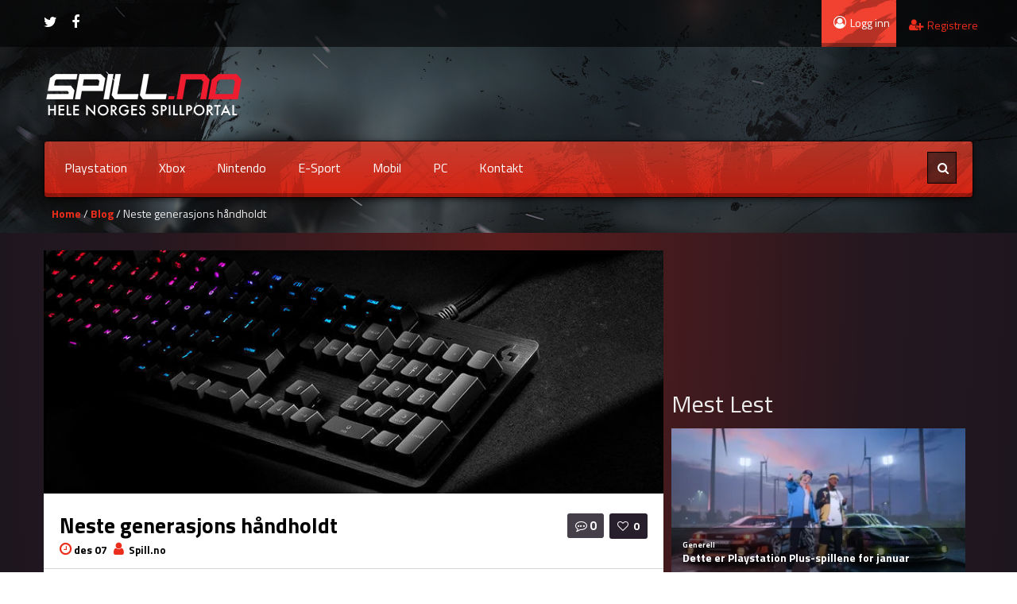

--- FILE ---
content_type: text/html; charset=UTF-8
request_url: https://spill.no/neste-generasjons-handholdt/
body_size: 18386
content:
<!DOCTYPE html>
<html lang="nb-NO" itemscope itemtype="https://schema.org/BlogPosting" >
	<head>

	<meta charset="UTF-8">
	<meta name="viewport" content="width=device-width, initial-scale=1">
    
    <style>
</style>    <style>

/* Customs colours for the site
 *
 * Include colours and backgrounds
 *
 * */

.psearch-content, .woocommerce ul.product_list_widget li a:hover span, body #latest-twitter-follow-link a, .latest-twitter-tweet i.fa, body .vc_images_carousel .vc_carousel-control, body a, .social a, .dropdown-menu li > a:hover, .wallnav i,  div.rating:after, footer .copyright .social a:hover, .navbar-inverse .brand:hover, .member:hover > .member-social a, footer ul li a:hover, .breadcrumbs span a, .blog-ind .post-pinfo i, #respond .add-on i, .widget .review > li:hover .read-more-link, .post-meta i, .pagination ul li a, .pagination ul > a.page-selector, .widget .block_tabs .tab-content .review-single a.read-more-link, .ticker-title, .ticker p a, .wp-clanwars-pagination a, .matchimages .matchpage-versus, .clanwar-list .maplist, .clanwar-list .maplist a, .post-pinfo .fa, .woocommerce div.product .woocommerce-tabs .panel h2, .comment-body .comment-author .comment-info a, #myModalR .modal-header h3, .bbp-forum-info i, .bbp-topic-title i {

	color:#eb2d1c;
}
footer .copyright a, footer ul li a:hover, .cart-notification span.item-name, .woocommerce div.product p.price, .price span.amount, .woocommerce .widget_shopping_cart .total span, .nm-date span, .topbar .top-ticker i, .topbar-register a, .dropdown-menu > li > a:hover, .footer_widget h3, .widget .clanwar-list .date, .overall-score .rating .fa-star:before, .overall-score .rating .fa-star-half-o:before, .mcontainer, .portfolio .pinfo a, .owl-buttons .owl-prev:before, .owl-buttons .owl-next:before, .woocommerce table.shop_table tr td a, .product_meta .posted_in a {
	color:#eb2d1c !important;
}

.gallery-item a img, .match-map .map-image img, .nextmatch_wrap img, .clan1img, .matchimages img, .blog-content blockquote, .widget ul.clanwar-list li.clanwar-item:before, .footer_widget h3.widget-title, footer ul li, .pagination ul li, .pagination ul > a.page-selector, .wp-clanwars-pagination a, .wp-clanwars-pagination span.page-numbers, .woocommerce .woocommerce-ordering select, .woocommerce .woocommerce-ordering select:focus, .woocommerce .woocommerce-ordering select:active, .woocommerce-ordering:focus, .orderby option, .woocommerce nav.woocommerce-pagination ul, .woocommerce nav.woocommerce-pagination ul li {
	border-color:#eb2d1c !important;
}
body .vc_tta-color-black.vc_tta-style-classic .vc_tta-panel .vc_tta-panel-heading, .nextmatch_wrap .vsdiv, .results-main .vsdiv, .splitter li[class*="selected"] > a, .splitter li a:hover, .ls-wp-container .ls-nav-prev,
.ls-wp-container .ls-nav-next, a.ui-accordion-header-active, .accordion-heading:hover, .block_accordion_wrapper .ui-state-hover, .cart-wrap, #buddypress div.item-list-tabs ul li a, .nextmatch_wrap .teamwrapper hr:after, .nextmatch_wrap .nm-date .gametitle, .widget .wcontainer .cat-item, .pcomments, body.home .ls-slide .comment-reply-link, .newsb-text .newsb-category, .pagination ul li a:hover, .pagination ul > a.page-selector:hover, .pagination ul > li.active > a, .r-home-team hr:after, .r-opponent-team hr:after, .wp-clanwars-pagination span.page-numbers, .wp-clanwars-pagination a:hover,.ncategory {
	background-color:#eb2d1c;
}

.news_horizontal_tabbed .comment-reply-link:hover , .beaconCircle1, .beaconCircle2, .portfolio .pview .button-medium:hover, .woocommerce nav.woocommerce-pagination ul li a:focus, .woocommerce nav.woocommerce-pagination ul li a:hover, .woocommerce nav.woocommerce-pagination ul li span.current {
	background-color:#eb2d1c!important;
}

.clanwarlist-page > li.odd, .bbp-body > ul.odd{
	background: #cecece url(https://spill.no/wp-content/themes/gameaddict/img/matches-shape.png) top right no-repeat;
}

.clanwarlist-page > li {
	background: url(https://spill.no/wp-content/themes/gameaddict/img/matches-shape.png) top right no-repeat;
}

.owl-buttons .owl-next:hover:before, .owl-buttons .owl-prev:hover:before {
	text-shadow: 0 0 10px #eb2d1c;
}

.clanwarlist-page .upcoming, .clanwar-list .scores-wrapper .draw {
	background: #fffc24 url(https://spill.no/wp-content/themes/gameaddict/img/matches-shape.png) -3% 43% no-repeat;
}

.clanwarlist-page .scores-wrapper .win {
	background: #a5d808 url(https://spill.no/wp-content/themes/gameaddict/img/matches-shape.png) -3% 43% no-repeat;
}

.clanwarlist-page .scores-wrapper .loose {
	background: #ff3000 url(https://spill.no/wp-content/themes/gameaddict/img/matches-shape.png) -3% 43% no-repeat;
}

.portfolio .row .span8 .plove a:hover, .span3 .plove a:hover, .icons-block i:hover,
 .similar-projects ul li h3,
 .member h3, .main-colour,
  .dropdown-menu li > a:focus, .dropdown-submenu:hover > a,  .pagination ul > li > a:hover, .pagination ul > li > a:focus,
  .comment-body .comment-author,  .navigation a:hover, .cart-wrap a, .member h3 a:hover {
    color:#eb2d1c;
}
.woocommerce nav.woocommerce-pagination ul li a:focus,
.block h3:first-child, .tagcloud a:hover, .progress-striped .bar ,  .bgpattern:hover > .icon, .progress-striped .bar, .member:hover > .bline, .blog-date span.date,
 .pbg, .pbg:hover, .pimage:hover > .pbg, ul.social-media li a:hover, .navigation a ,.pagination ul > .active > span, .list_carousel a.prev:hover, .list_carousel a.next:hover, .pricetable .pricetable-col.featured .pt-price, .block_toggle .open, .pricetable .pricetable-featured .pt-price, #bbpress-forums li.bbp-header, #bbpress-forums fieldset.bbp-form legend, .bbp-topic-title h3, .modal-header, .modal-body .reg-btn, #LoginWithAjax_SubmitButton .reg-btn, .title-wrapper, .footer_widget h3, buddypress div.item-list-tabs ul li.selected a, #buddypress div.item-list-tabs ul li.current a, #buddypress div.item-list-tabs ul li a:hover, .results-main-bg, .nextmatch_widget, .ticker-wrapper.has-js, .ticker-swipe  {
    background-color:#eb2d1c;
}
.navbar-inverse .brand,
.navbar-inverse .nav > li > a,
.navbar-inverse .nav > li > a  > span{
	color:#ffffff;
}
body .vc_images_carousel .vc_carousel-control:hover, body a, body a:hover, body a:active, body a:focus, body a:visited{
	color:#453f4a;
}
.dropdown .caret{
  border-top: 4px solid #ffffff !important;
 }
.bgpattern, .post-review, .widget_shopping_cart, .woocommerce .cart-notification, .cart-notification{
	background-color:#eb2d1c;
}
.navbar-inverse, .modal-header, h3.widget-title, .widget h3, .member h3.widget-title,
.widget .clanwar-list .scores, .wpb_heading,
.widget .clanwar-list .upcoming,
.widget .clanwar-list .playing,
.widget .clanwar-list .tabs li:hover a,
.widget .clanwar-list .tabs li.selected a, .blog-date span.date, .blog-date-noimg span.date, .clanwar-list .draw, .title-wrapper, .widget .clanwar-list > li:first-child, .wcontainer .block_tabs .tab-inner, .isotopeMenu:before, .cat-news .block_tabs .tab-inner, .clanwarlist-page > li:first-child {
	background-image: -webkit-linear-gradient(bottom, #d92212, #c43e2f);
	background-image: -moz-linear-gradient(bottom, #d92212, #c43e2f);
	background-image: -o-linear-gradient(bottom, #d92212, #c43e2f);
	background-image: linear-gradient(to top, #d92212, #c43e2f);
}

.widget ul.clanwar-list li.clanwar-item:before {
	background: -webkit-linear-gradient(left, #d92212, transparent);
	background: -moz-linear-gradient(right, #d92212, transparent);
	background: -o-linear-gradient(right, #d92212, transparent);
	background: linear-gradient(to right, #d92212, transparent);
}

.isotopeItemOverlay:before, .owl-item .car_image:after {
	background: -webkit-linear-gradient(bottom, #d92212, transparent)!important;
	background: -moz-linear-gradient(bottom, #d92212, transparent)!important;
	background: -o-linear-gradient(bottom, #d92212, transparent)!important;
	background: linear-gradient(to top, #d92212, transparent)!important;
}

.match-map .map-score,
.widget .clanwar-list .scores,
.widget .clanwar-list .upcoming,
.widget .clanwar-list .playing,
.clanwar-list .draw,
.widget .clanwar-list .tabs li:hover a,
.widget .clanwar-list .tabs li.selected a {

}
.button-medium, .button-small, .button-big, button[type="submit"], input[type="submit"],
body .btninvert:hover{
	background:#453f4a url(https://spill.no/wp-content/themes/gameaddict/img/menu-extra.png) top right repeat-x !important;
}
 body .btninvert, .nav-tabs > li > a:hover, .nav-tabs > li > a:focus , .block_tabs .nav-tabs li a:hover,
 .button-medium:hover, .button-small:hover, .news_horizontal_tabbed .block_tabs .nav-tabs li.ui-tabs-active a,
 .button-big:hover, .blog-date span.date:hover, input[type="submit"]:hover ,button[type="submit"]:hover,
 .pricetable .pricetable-col.featured .pt-top, .pricetable .pricetable-featured .pt-top{
    background:#f04131 url(https://spill.no/wp-content/themes/gameaddict/img/menu-extra.png) top right repeat-x !important;
}


.topbar-login{
	background-color:#f04131;
}
.topbar-login:hover{
	background-color:#453f4a;
}
.woocommerce a.button, .woocommerce button.button, .woocommerce input.button, .woocommerce #respond input#submit, .woocommerce #content input.button, .woocommerce-page a.button, .woocommerce-page button.button, .woocommerce-page input.button, .woocommerce-page #respond input#submit, .woocommerce-page #content input.button, .woocommerce div.product .woocommerce-tabs ul.tabs li a, .woocommerce #content div.product .woocommerce-tabs ul.tabs li a, .woocommerce-page div.product .woocommerce-tabs ul.tabs li a, .woocommerce-page #content div.product .woocommerce-tabs ul.tabs li a {
	background: #453f4a  !important;
}


.woocommerce a.button:hover, .woocommerce button.button:hover, .woocommerce input.button:hover, .woocommerce #respond input#submit:hover, .woocommerce #content input.button:hover, .woocommerce-page a.button:hover, .woocommerce-page button.button:hover, .woocommerce-page input.button:hover, .woocommerce-page #respond input#submit:hover, .woocommerce-page #content input.button:hover, .woocommerce div.product .woocommerce-tabs ul.tabs li.active a, .woocommerce #content div.product .woocommerce-tabs ul.tabs li.active a, .woocommerce-page div.product .woocommerce-tabs ul.tabs li.active a, .woocommerce-page #content div.product .woocommerce-tabs ul.tabs li.active a, .woocommerce table.cart td.actions .button.checkout-button {
	background: #f04131  !important;
}

.woocommerce-page .product-wrap a.button{
	background-color:#453f4a !important;
}
.woocommerce-page .product-wrap a.button:hover{
	background-color:#f04131 !important;
}
.woocommerce span.onsale, .woocommerce-page span.onsale, .woocommerce-message, .woocommerce-error, .woocommerce-info, .woocommerce .widget_price_filter .ui-slider .ui-slider-range, .woocommerce-page .widget_price_filter .ui-slider .ui-slider-range{
	background:#eb2d1c !important;
}

.woocommerce .product-wrap .add_to_cart_button.added, .woocommerce .product-wrap .add_to_cart_button.added:hover {
	border:2px solid #f04131 !important;
	background-color:#f04131 !important;
}

body .nextmatch_wrap .vsdiv:before, body .results-main .vsdiv:before,
body .nextmatch_wrap .vsdiv:after, body .results-main .vsdiv:after,
textarea:focus,
input[type="text"]:focus,
input[type="password"]:focus,
input[type="datetime"]:focus,
input[type="datetime-local"]:focus,
input[type="date"]:focus,
input[type="month"]:focus,
input[type="time"]:focus,
input[type="week"]:focus,
input[type="number"]:focus,
input[type="email"]:focus,
input[type="url"]:focus,
input[type="search"]:focus,
input[type="tel"]:focus,
input[type="color"]:focus,
.uneditable-input:focus,
.gallery-item a img:hover{
border-color:#eb2d1c;

}


.blog-content-title span.comments {
    background: #453f4a !important;
}

.block h3:first-child, #bbpress-forums li.bbp-header, #bbpress-forums fieldset.bbp-form legend, .bbp-topic-title h3, .bbp-topics-front ul.super-sticky i.icon-comment,
.bbp-topics ul.super-sticky i.icon-comment,
.bbp-topics ul.sticky i.icon-comment,
.bbp-forum-content ul.sticky i.icon-comment,
.modal-header h3, h3.widget-title, .footer_widget h3, .widget h3, .header-colour,  .member h3 a {
	color:#ffffff;
}



body.single .content-wrapper, body.page-template .blog {
	margin-top: -6px;
	background: -webkit-radial-gradient(top,#5e1d1d,#25171f,#14151f);
	background: radial-gradient(at top,#5e1d1d,#25171f,#14151f);
}

/* Backgrounds */
body .normal-page, body .portfolio, body .blog{
	background: -webkit-radial-gradient(top, #5e1d1d, #5e1d1d, #14151f);
    background: radial-gradient(at top, #5e1d1d, #25171f, #14151f);
}

header, body{

    background-attachment: fixed !important;
	background:url(https://spill.no/wp-content/themes/gameaddict/img/header.jpg) no-repeat center top !important;
}
footer .copyright p{
	color:#494b65 !important;
}
footer .copyright{

	background:url() no-repeat center top !important;
}

@media (max-width: 979px) {
.splitter li a, .nav-tabs a{
 background-color:#eb2d1c;
}
}
</style>
<meta name='robots' content='index, follow, max-image-preview:large, max-snippet:-1, max-video-preview:-1' />
	<style>img:is([sizes="auto" i], [sizes^="auto," i]) { contain-intrinsic-size: 3000px 1500px }</style>
	
	<!-- This site is optimized with the Yoast SEO plugin v26.8 - https://yoast.com/product/yoast-seo-wordpress/ -->
	<title>Neste generasjons håndholdt - Spill.no</title>
	<link rel="canonical" href="https://spill.no/neste-generasjons-handholdt/" />
	<meta property="og:locale" content="nb_NO" />
	<meta property="og:type" content="article" />
	<meta property="og:title" content="Neste generasjons håndholdt - Spill.no" />
	<meta property="og:description" content="Ny trailer spenner Vita-muskler" />
	<meta property="og:url" content="https://spill.no/neste-generasjons-handholdt/" />
	<meta property="og:site_name" content="Spill.no" />
	<meta property="article:published_time" content="2011-12-07T17:27:28+00:00" />
	<meta property="og:image" content="https://spill.no/wp-content/uploads/2018/06/nocat-e1527687117518.jpg" />
	<meta property="og:image:width" content="817" />
	<meta property="og:image:height" content="320" />
	<meta property="og:image:type" content="image/jpeg" />
	<meta name="author" content="Spill.no" />
	<meta name="twitter:card" content="summary_large_image" />
	<meta name="twitter:label1" content="Skrevet av" />
	<meta name="twitter:data1" content="Spill.no" />
	<meta name="twitter:label2" content="Ansl. lesetid" />
	<meta name="twitter:data2" content="1 minutt" />
	<script type="application/ld+json" class="yoast-schema-graph">{"@context":"https://schema.org","@graph":[{"@type":"Article","@id":"https://spill.no/neste-generasjons-handholdt/#article","isPartOf":{"@id":"https://spill.no/neste-generasjons-handholdt/"},"author":{"name":"Spill.no","@id":"https://spill.no/#/schema/person/a88a470f4e4ca6d1ae5aaca3b605835f"},"headline":"Neste generasjons håndholdt","datePublished":"2011-12-07T17:27:28+00:00","mainEntityOfPage":{"@id":"https://spill.no/neste-generasjons-handholdt/"},"wordCount":113,"publisher":{"@id":"https://spill.no/#organization"},"image":{"@id":"https://spill.no/neste-generasjons-handholdt/#primaryimage"},"thumbnailUrl":"https://spill.no/wp-content/uploads/2018/06/nocat-e1527687117518.jpg","keywords":["Handholdt","konsoll","ps vita","Sony","Trailer","vita"],"articleSection":["Generell"],"inLanguage":"nb-NO"},{"@type":"WebPage","@id":"https://spill.no/neste-generasjons-handholdt/","url":"https://spill.no/neste-generasjons-handholdt/","name":"Neste generasjons håndholdt - Spill.no","isPartOf":{"@id":"https://spill.no/#website"},"primaryImageOfPage":{"@id":"https://spill.no/neste-generasjons-handholdt/#primaryimage"},"image":{"@id":"https://spill.no/neste-generasjons-handholdt/#primaryimage"},"thumbnailUrl":"https://spill.no/wp-content/uploads/2018/06/nocat-e1527687117518.jpg","datePublished":"2011-12-07T17:27:28+00:00","breadcrumb":{"@id":"https://spill.no/neste-generasjons-handholdt/#breadcrumb"},"inLanguage":"nb-NO","potentialAction":[{"@type":"ReadAction","target":["https://spill.no/neste-generasjons-handholdt/"]}]},{"@type":"ImageObject","inLanguage":"nb-NO","@id":"https://spill.no/neste-generasjons-handholdt/#primaryimage","url":"https://spill.no/wp-content/uploads/2018/06/nocat-e1527687117518.jpg","contentUrl":"https://spill.no/wp-content/uploads/2018/06/nocat-e1527687117518.jpg","width":817,"height":320},{"@type":"BreadcrumbList","@id":"https://spill.no/neste-generasjons-handholdt/#breadcrumb","itemListElement":[{"@type":"ListItem","position":1,"name":"Hjem","item":"https://spill.no/"},{"@type":"ListItem","position":2,"name":"Blog Right Sidebar","item":"https://spill.no/blog-right-sidebar/"},{"@type":"ListItem","position":3,"name":"Neste generasjons håndholdt"}]},{"@type":"WebSite","@id":"https://spill.no/#website","url":"https://spill.no/","name":"Spill.no","description":"Spillnyheter, anmeldelser og spill-community","publisher":{"@id":"https://spill.no/#organization"},"potentialAction":[{"@type":"SearchAction","target":{"@type":"EntryPoint","urlTemplate":"https://spill.no/?s={search_term_string}"},"query-input":{"@type":"PropertyValueSpecification","valueRequired":true,"valueName":"search_term_string"}}],"inLanguage":"nb-NO"},{"@type":"Organization","@id":"https://spill.no/#organization","name":"Spill.no","url":"https://spill.no/","logo":{"@type":"ImageObject","inLanguage":"nb-NO","@id":"https://spill.no/#/schema/logo/image/","url":"https://spill.no/wp-content/uploads/2014/02/spill.png","contentUrl":"https://spill.no/wp-content/uploads/2014/02/spill.png","width":251,"height":68,"caption":"Spill.no"},"image":{"@id":"https://spill.no/#/schema/logo/image/"}},{"@type":"Person","@id":"https://spill.no/#/schema/person/a88a470f4e4ca6d1ae5aaca3b605835f","name":"Spill.no","image":{"@type":"ImageObject","inLanguage":"nb-NO","@id":"https://spill.no/#/schema/person/image/","url":"https://spill.no/wp-content/uploads/2018/04/mario_400x400-150x150.png","contentUrl":"https://spill.no/wp-content/uploads/2018/04/mario_400x400-150x150.png","caption":"Spill.no"},"description":"Spill.no ble stiftet i 2009 og har siden oppstarten utviklet seg til å bli Norges største uavhengige spillnettside. På Spill.no kan du lese spillnyheter, anmeldelser og mer om spill til Playstation, Xbox, Nintendo, PC, mobil og andre plattformer.","sameAs":["https://spill.no"],"url":"https://spill.no/author/spill-no/"}]}</script>
	<!-- / Yoast SEO plugin. -->


<link rel='dns-prefetch' href='//maxcdn.bootstrapcdn.com' />
<link rel='dns-prefetch' href='//fonts.googleapis.com' />
<script type="text/javascript" id="wpp-js" src="https://spill.no/wp-content/plugins/wordpress-popular-posts/assets/js/wpp.min.js?ver=7.3.6" data-sampling="0" data-sampling-rate="100" data-api-url="https://spill.no/wp-json/wordpress-popular-posts" data-post-id="5042" data-token="0c9fe2e895" data-lang="0" data-debug="0"></script>
<script type="text/javascript">
/* <![CDATA[ */
window._wpemojiSettings = {"baseUrl":"https:\/\/s.w.org\/images\/core\/emoji\/16.0.1\/72x72\/","ext":".png","svgUrl":"https:\/\/s.w.org\/images\/core\/emoji\/16.0.1\/svg\/","svgExt":".svg","source":{"concatemoji":"https:\/\/spill.no\/wp-includes\/js\/wp-emoji-release.min.js?ver=6.8.3"}};
/*! This file is auto-generated */
!function(s,n){var o,i,e;function c(e){try{var t={supportTests:e,timestamp:(new Date).valueOf()};sessionStorage.setItem(o,JSON.stringify(t))}catch(e){}}function p(e,t,n){e.clearRect(0,0,e.canvas.width,e.canvas.height),e.fillText(t,0,0);var t=new Uint32Array(e.getImageData(0,0,e.canvas.width,e.canvas.height).data),a=(e.clearRect(0,0,e.canvas.width,e.canvas.height),e.fillText(n,0,0),new Uint32Array(e.getImageData(0,0,e.canvas.width,e.canvas.height).data));return t.every(function(e,t){return e===a[t]})}function u(e,t){e.clearRect(0,0,e.canvas.width,e.canvas.height),e.fillText(t,0,0);for(var n=e.getImageData(16,16,1,1),a=0;a<n.data.length;a++)if(0!==n.data[a])return!1;return!0}function f(e,t,n,a){switch(t){case"flag":return n(e,"\ud83c\udff3\ufe0f\u200d\u26a7\ufe0f","\ud83c\udff3\ufe0f\u200b\u26a7\ufe0f")?!1:!n(e,"\ud83c\udde8\ud83c\uddf6","\ud83c\udde8\u200b\ud83c\uddf6")&&!n(e,"\ud83c\udff4\udb40\udc67\udb40\udc62\udb40\udc65\udb40\udc6e\udb40\udc67\udb40\udc7f","\ud83c\udff4\u200b\udb40\udc67\u200b\udb40\udc62\u200b\udb40\udc65\u200b\udb40\udc6e\u200b\udb40\udc67\u200b\udb40\udc7f");case"emoji":return!a(e,"\ud83e\udedf")}return!1}function g(e,t,n,a){var r="undefined"!=typeof WorkerGlobalScope&&self instanceof WorkerGlobalScope?new OffscreenCanvas(300,150):s.createElement("canvas"),o=r.getContext("2d",{willReadFrequently:!0}),i=(o.textBaseline="top",o.font="600 32px Arial",{});return e.forEach(function(e){i[e]=t(o,e,n,a)}),i}function t(e){var t=s.createElement("script");t.src=e,t.defer=!0,s.head.appendChild(t)}"undefined"!=typeof Promise&&(o="wpEmojiSettingsSupports",i=["flag","emoji"],n.supports={everything:!0,everythingExceptFlag:!0},e=new Promise(function(e){s.addEventListener("DOMContentLoaded",e,{once:!0})}),new Promise(function(t){var n=function(){try{var e=JSON.parse(sessionStorage.getItem(o));if("object"==typeof e&&"number"==typeof e.timestamp&&(new Date).valueOf()<e.timestamp+604800&&"object"==typeof e.supportTests)return e.supportTests}catch(e){}return null}();if(!n){if("undefined"!=typeof Worker&&"undefined"!=typeof OffscreenCanvas&&"undefined"!=typeof URL&&URL.createObjectURL&&"undefined"!=typeof Blob)try{var e="postMessage("+g.toString()+"("+[JSON.stringify(i),f.toString(),p.toString(),u.toString()].join(",")+"));",a=new Blob([e],{type:"text/javascript"}),r=new Worker(URL.createObjectURL(a),{name:"wpTestEmojiSupports"});return void(r.onmessage=function(e){c(n=e.data),r.terminate(),t(n)})}catch(e){}c(n=g(i,f,p,u))}t(n)}).then(function(e){for(var t in e)n.supports[t]=e[t],n.supports.everything=n.supports.everything&&n.supports[t],"flag"!==t&&(n.supports.everythingExceptFlag=n.supports.everythingExceptFlag&&n.supports[t]);n.supports.everythingExceptFlag=n.supports.everythingExceptFlag&&!n.supports.flag,n.DOMReady=!1,n.readyCallback=function(){n.DOMReady=!0}}).then(function(){return e}).then(function(){var e;n.supports.everything||(n.readyCallback(),(e=n.source||{}).concatemoji?t(e.concatemoji):e.wpemoji&&e.twemoji&&(t(e.twemoji),t(e.wpemoji)))}))}((window,document),window._wpemojiSettings);
/* ]]> */
</script>
<link rel='stylesheet' id='jquery-tipsy-css' href='https://spill.no/wp-content/themes/gameaddict/addons/clan-wars/js/tipsy/tipsy.css?ver=0.1.7' type='text/css' media='all' />
<link rel='stylesheet' id='sbr_styles-css' href='https://spill.no/wp-content/plugins/reviews-feed/assets/css/sbr-styles.min.css?ver=2.1.1' type='text/css' media='all' />
<link rel='stylesheet' id='sbi_styles-css' href='https://spill.no/wp-content/plugins/instagram-feed/css/sbi-styles.min.css?ver=6.10.0' type='text/css' media='all' />
<style id='wp-emoji-styles-inline-css' type='text/css'>

	img.wp-smiley, img.emoji {
		display: inline !important;
		border: none !important;
		box-shadow: none !important;
		height: 1em !important;
		width: 1em !important;
		margin: 0 0.07em !important;
		vertical-align: -0.1em !important;
		background: none !important;
		padding: 0 !important;
	}
</style>
<link rel='stylesheet' id='wp-block-library-css' href='https://spill.no/wp-content/plugins/gutenberg/build/block-library/style.css?ver=21.3.0' type='text/css' media='all' />
<style id='classic-theme-styles-inline-css' type='text/css'>
/*! This file is auto-generated */
.wp-block-button__link{color:#fff;background-color:#32373c;border-radius:9999px;box-shadow:none;text-decoration:none;padding:calc(.667em + 2px) calc(1.333em + 2px);font-size:1.125em}.wp-block-file__button{background:#32373c;color:#fff;text-decoration:none}
</style>
<link rel='stylesheet' id='ideabox-star-rating-block-css' href='https://spill.no/wp-content/plugins/star-rating-block/build/style-index.css?ver=1713854410' type='text/css' media='all' />
<link rel='stylesheet' id='mpp_gutenberg-css' href='https://spill.no/wp-content/plugins/metronet-profile-picture/dist/blocks.style.build.css?ver=2.6.3' type='text/css' media='all' />
<link rel='stylesheet' id='bbp-default-css' href='https://spill.no/wp-content/plugins/bbpress/templates/default/css/bbpress.min.css?ver=2.6.14' type='text/css' media='all' />
<link rel='stylesheet' id='contact-form-7-css' href='https://spill.no/wp-content/plugins/contact-form-7/includes/css/styles.css?ver=6.1.4' type='text/css' media='all' />
<link rel='stylesheet' id='ctf_styles-css' href='https://spill.no/wp-content/plugins/custom-twitter-feeds/css/ctf-styles.min.css?ver=2.3.1' type='text/css' media='all' />
<style id='global-styles-inline-css' type='text/css'>
:root{--wp--preset--aspect-ratio--square: 1;--wp--preset--aspect-ratio--4-3: 4/3;--wp--preset--aspect-ratio--3-4: 3/4;--wp--preset--aspect-ratio--3-2: 3/2;--wp--preset--aspect-ratio--2-3: 2/3;--wp--preset--aspect-ratio--16-9: 16/9;--wp--preset--aspect-ratio--9-16: 9/16;--wp--preset--color--black: #000000;--wp--preset--color--cyan-bluish-gray: #abb8c3;--wp--preset--color--white: #ffffff;--wp--preset--color--pale-pink: #f78da7;--wp--preset--color--vivid-red: #cf2e2e;--wp--preset--color--luminous-vivid-orange: #ff6900;--wp--preset--color--luminous-vivid-amber: #fcb900;--wp--preset--color--light-green-cyan: #7bdcb5;--wp--preset--color--vivid-green-cyan: #00d084;--wp--preset--color--pale-cyan-blue: #8ed1fc;--wp--preset--color--vivid-cyan-blue: #0693e3;--wp--preset--color--vivid-purple: #9b51e0;--wp--preset--gradient--vivid-cyan-blue-to-vivid-purple: linear-gradient(135deg,rgb(6,147,227) 0%,rgb(155,81,224) 100%);--wp--preset--gradient--light-green-cyan-to-vivid-green-cyan: linear-gradient(135deg,rgb(122,220,180) 0%,rgb(0,208,130) 100%);--wp--preset--gradient--luminous-vivid-amber-to-luminous-vivid-orange: linear-gradient(135deg,rgb(252,185,0) 0%,rgb(255,105,0) 100%);--wp--preset--gradient--luminous-vivid-orange-to-vivid-red: linear-gradient(135deg,rgb(255,105,0) 0%,rgb(207,46,46) 100%);--wp--preset--gradient--very-light-gray-to-cyan-bluish-gray: linear-gradient(135deg,rgb(238,238,238) 0%,rgb(169,184,195) 100%);--wp--preset--gradient--cool-to-warm-spectrum: linear-gradient(135deg,rgb(74,234,220) 0%,rgb(151,120,209) 20%,rgb(207,42,186) 40%,rgb(238,44,130) 60%,rgb(251,105,98) 80%,rgb(254,248,76) 100%);--wp--preset--gradient--blush-light-purple: linear-gradient(135deg,rgb(255,206,236) 0%,rgb(152,150,240) 100%);--wp--preset--gradient--blush-bordeaux: linear-gradient(135deg,rgb(254,205,165) 0%,rgb(254,45,45) 50%,rgb(107,0,62) 100%);--wp--preset--gradient--luminous-dusk: linear-gradient(135deg,rgb(255,203,112) 0%,rgb(199,81,192) 50%,rgb(65,88,208) 100%);--wp--preset--gradient--pale-ocean: linear-gradient(135deg,rgb(255,245,203) 0%,rgb(182,227,212) 50%,rgb(51,167,181) 100%);--wp--preset--gradient--electric-grass: linear-gradient(135deg,rgb(202,248,128) 0%,rgb(113,206,126) 100%);--wp--preset--gradient--midnight: linear-gradient(135deg,rgb(2,3,129) 0%,rgb(40,116,252) 100%);--wp--preset--font-size--small: 13px;--wp--preset--font-size--medium: 20px;--wp--preset--font-size--large: 36px;--wp--preset--font-size--x-large: 42px;--wp--preset--spacing--20: 0.44rem;--wp--preset--spacing--30: 0.67rem;--wp--preset--spacing--40: 1rem;--wp--preset--spacing--50: 1.5rem;--wp--preset--spacing--60: 2.25rem;--wp--preset--spacing--70: 3.38rem;--wp--preset--spacing--80: 5.06rem;--wp--preset--shadow--natural: 6px 6px 9px rgba(0, 0, 0, 0.2);--wp--preset--shadow--deep: 12px 12px 50px rgba(0, 0, 0, 0.4);--wp--preset--shadow--sharp: 6px 6px 0px rgba(0, 0, 0, 0.2);--wp--preset--shadow--outlined: 6px 6px 0px -3px rgb(255, 255, 255), 6px 6px rgb(0, 0, 0);--wp--preset--shadow--crisp: 6px 6px 0px rgb(0, 0, 0);}:where(.is-layout-flex){gap: 0.5em;}:where(.is-layout-grid){gap: 0.5em;}body .is-layout-flex{display: flex;}.is-layout-flex{flex-wrap: wrap;align-items: center;}.is-layout-flex > :is(*, div){margin: 0;}body .is-layout-grid{display: grid;}.is-layout-grid > :is(*, div){margin: 0;}:where(.wp-block-columns.is-layout-flex){gap: 2em;}:where(.wp-block-columns.is-layout-grid){gap: 2em;}:where(.wp-block-post-template.is-layout-flex){gap: 1.25em;}:where(.wp-block-post-template.is-layout-grid){gap: 1.25em;}.has-black-color{color: var(--wp--preset--color--black) !important;}.has-cyan-bluish-gray-color{color: var(--wp--preset--color--cyan-bluish-gray) !important;}.has-white-color{color: var(--wp--preset--color--white) !important;}.has-pale-pink-color{color: var(--wp--preset--color--pale-pink) !important;}.has-vivid-red-color{color: var(--wp--preset--color--vivid-red) !important;}.has-luminous-vivid-orange-color{color: var(--wp--preset--color--luminous-vivid-orange) !important;}.has-luminous-vivid-amber-color{color: var(--wp--preset--color--luminous-vivid-amber) !important;}.has-light-green-cyan-color{color: var(--wp--preset--color--light-green-cyan) !important;}.has-vivid-green-cyan-color{color: var(--wp--preset--color--vivid-green-cyan) !important;}.has-pale-cyan-blue-color{color: var(--wp--preset--color--pale-cyan-blue) !important;}.has-vivid-cyan-blue-color{color: var(--wp--preset--color--vivid-cyan-blue) !important;}.has-vivid-purple-color{color: var(--wp--preset--color--vivid-purple) !important;}.has-black-background-color{background-color: var(--wp--preset--color--black) !important;}.has-cyan-bluish-gray-background-color{background-color: var(--wp--preset--color--cyan-bluish-gray) !important;}.has-white-background-color{background-color: var(--wp--preset--color--white) !important;}.has-pale-pink-background-color{background-color: var(--wp--preset--color--pale-pink) !important;}.has-vivid-red-background-color{background-color: var(--wp--preset--color--vivid-red) !important;}.has-luminous-vivid-orange-background-color{background-color: var(--wp--preset--color--luminous-vivid-orange) !important;}.has-luminous-vivid-amber-background-color{background-color: var(--wp--preset--color--luminous-vivid-amber) !important;}.has-light-green-cyan-background-color{background-color: var(--wp--preset--color--light-green-cyan) !important;}.has-vivid-green-cyan-background-color{background-color: var(--wp--preset--color--vivid-green-cyan) !important;}.has-pale-cyan-blue-background-color{background-color: var(--wp--preset--color--pale-cyan-blue) !important;}.has-vivid-cyan-blue-background-color{background-color: var(--wp--preset--color--vivid-cyan-blue) !important;}.has-vivid-purple-background-color{background-color: var(--wp--preset--color--vivid-purple) !important;}.has-black-border-color{border-color: var(--wp--preset--color--black) !important;}.has-cyan-bluish-gray-border-color{border-color: var(--wp--preset--color--cyan-bluish-gray) !important;}.has-white-border-color{border-color: var(--wp--preset--color--white) !important;}.has-pale-pink-border-color{border-color: var(--wp--preset--color--pale-pink) !important;}.has-vivid-red-border-color{border-color: var(--wp--preset--color--vivid-red) !important;}.has-luminous-vivid-orange-border-color{border-color: var(--wp--preset--color--luminous-vivid-orange) !important;}.has-luminous-vivid-amber-border-color{border-color: var(--wp--preset--color--luminous-vivid-amber) !important;}.has-light-green-cyan-border-color{border-color: var(--wp--preset--color--light-green-cyan) !important;}.has-vivid-green-cyan-border-color{border-color: var(--wp--preset--color--vivid-green-cyan) !important;}.has-pale-cyan-blue-border-color{border-color: var(--wp--preset--color--pale-cyan-blue) !important;}.has-vivid-cyan-blue-border-color{border-color: var(--wp--preset--color--vivid-cyan-blue) !important;}.has-vivid-purple-border-color{border-color: var(--wp--preset--color--vivid-purple) !important;}.has-vivid-cyan-blue-to-vivid-purple-gradient-background{background: var(--wp--preset--gradient--vivid-cyan-blue-to-vivid-purple) !important;}.has-light-green-cyan-to-vivid-green-cyan-gradient-background{background: var(--wp--preset--gradient--light-green-cyan-to-vivid-green-cyan) !important;}.has-luminous-vivid-amber-to-luminous-vivid-orange-gradient-background{background: var(--wp--preset--gradient--luminous-vivid-amber-to-luminous-vivid-orange) !important;}.has-luminous-vivid-orange-to-vivid-red-gradient-background{background: var(--wp--preset--gradient--luminous-vivid-orange-to-vivid-red) !important;}.has-very-light-gray-to-cyan-bluish-gray-gradient-background{background: var(--wp--preset--gradient--very-light-gray-to-cyan-bluish-gray) !important;}.has-cool-to-warm-spectrum-gradient-background{background: var(--wp--preset--gradient--cool-to-warm-spectrum) !important;}.has-blush-light-purple-gradient-background{background: var(--wp--preset--gradient--blush-light-purple) !important;}.has-blush-bordeaux-gradient-background{background: var(--wp--preset--gradient--blush-bordeaux) !important;}.has-luminous-dusk-gradient-background{background: var(--wp--preset--gradient--luminous-dusk) !important;}.has-pale-ocean-gradient-background{background: var(--wp--preset--gradient--pale-ocean) !important;}.has-electric-grass-gradient-background{background: var(--wp--preset--gradient--electric-grass) !important;}.has-midnight-gradient-background{background: var(--wp--preset--gradient--midnight) !important;}.has-small-font-size{font-size: var(--wp--preset--font-size--small) !important;}.has-medium-font-size{font-size: var(--wp--preset--font-size--medium) !important;}.has-large-font-size{font-size: var(--wp--preset--font-size--large) !important;}.has-x-large-font-size{font-size: var(--wp--preset--font-size--x-large) !important;}
:where(.wp-block-columns.is-layout-flex){gap: 2em;}:where(.wp-block-columns.is-layout-grid){gap: 2em;}
:root :where(.wp-block-pullquote){font-size: 1.5em;line-height: 1.6;}
:where(.wp-block-post-template.is-layout-flex){gap: 1.25em;}:where(.wp-block-post-template.is-layout-grid){gap: 1.25em;}
</style>
<link rel='stylesheet' id='cff-css' href='https://spill.no/wp-content/plugins/custom-facebook-feed/assets/css/cff-style.min.css?ver=4.3.4' type='text/css' media='all' />
<link rel='stylesheet' id='sb-font-awesome-css' href='https://maxcdn.bootstrapcdn.com/font-awesome/4.7.0/css/font-awesome.min.css?ver=6.8.3' type='text/css' media='all' />
<link rel='stylesheet' id='wordpress-popular-posts-css-css' href='https://spill.no/wp-content/plugins/wordpress-popular-posts/assets/css/wpp.css?ver=7.3.6' type='text/css' media='all' />
<link rel='stylesheet' id='gameaddict_style-css' href='https://spill.no/wp-content/themes/gameaddict-child/style.css?ver=20161130' type='text/css' media='all' />
<link rel='stylesheet' id='font-awesome-css' href='https://spill.no/wp-content/themes/gameaddict/css/font-awesome.css?ver=20161130' type='text/css' media='all' />
<link rel='stylesheet' id='font-awesome-min-css' href='https://spill.no/wp-content/themes/gameaddict/css/font-awesome.min.css?ver=20161130' type='text/css' media='all' />
<link rel='stylesheet' id='gameaddict-totop-css' href='https://spill.no/wp-content/themes/gameaddict/css/ui.totop.css?ver=20161130' type='text/css' media='all' />
<link rel='stylesheet' id='pricetable1-css' href='https://spill.no/wp-content/themes/gameaddict/addons/pricetable/css/pricetable.css?ver=20161130' type='text/css' media='all' />
<link rel='stylesheet' id='gameaddict-fonts-css' href='//fonts.googleapis.com/css?family=Oswald%3A100%2C100italic%2C200%2C200italic%2C300%2C300italic%2C400%2C400italic%2C500%2C500italic%2C600%2C600italic%2C700%2C700italic%2C800%2C800italic%2C900%2C900italic++++++++%7CRoboto%3A100%2C100italic%2C200%2C200italic%2C300%2C300italic%2C400%2C400italic%2C500%2C500italic%2C600%2C600italic%2C700%2C700italic%2C800%2C800italic%2C900%2C900italic++++++++%7COpen+Sans%3A100%2C100italic%2C200%2C200italic%2C300%2C300italic%2C400%2C400italic%2C500%2C500italic%2C600%2C600italic%2C700%2C700italic%2C800%2C800italic%2C900%2C900italic++++++++%7CTitillium+Web%3A100%2C100italic%2C200%2C200italic%2C300%2C300italic%2C400%2C400italic%2C500%2C500italic%2C600%2C600italic%2C700%2C700italic%2C800%2C800italic%2C900%2C900italic++++++++%7CRoboto+Condensed%3A100%2C100italic%2C200%2C200italic%2C300%2C300italic%2C400%2C400italic%2C500%2C500italic%2C600%2C600italic%2C700%2C700italic%2C800%2C800italic%2C900%2C900italic&#038;ver=1.0.0' type='text/css' media='all' />
<link rel='stylesheet' id='owl-style-css' href='https://spill.no/wp-content/themes/gameaddict/addons/wp-owl-carousel/owl-carousel/owl.carousel.css?ver=6.8.3' type='text/css' media='all' />
<link rel='stylesheet' id='owl-theme-css' href='https://spill.no/wp-content/themes/gameaddict/addons/wp-owl-carousel/owl-carousel/owl.theme.css?ver=6.8.3' type='text/css' media='all' />
<link rel='stylesheet' id='isotopegallery_css-css' href='https://spill.no/wp-content/plugins/sk_isotope_gallery/css/isotopegallery.css?ver=6.8.3' type='text/css' media='all' />
<link rel='stylesheet' id='parent-style-css' href='https://spill.no/wp-content/themes/gameaddict/style.css?ver=6.8.3' type='text/css' media='all' />
<script type="text/javascript" src="https://spill.no/wp-includes/js/jquery/jquery.min.js?ver=3.7.1" id="jquery-core-js"></script>
<script type="text/javascript" src="https://spill.no/wp-includes/js/jquery/jquery-migrate.min.js?ver=3.4.1" id="jquery-migrate-js"></script>
<script type="text/javascript" src="https://spill.no/wp-content/themes/gameaddict/addons/clan-wars/js/jquery.cookie.pack.js?ver=1.5.5" id="jquery-cookie-js"></script>
<script type="text/javascript" src="https://spill.no/wp-content/themes/gameaddict/addons/clan-wars/js/tabs.js?ver=1.5.5" id="wp-cw-tabs-js"></script>
<script type="text/javascript" src="https://spill.no/wp-content/themes/gameaddict/addons/clan-wars/js/tipsy/jquery.tipsy.js?ver=0.1.7" id="jquery-tipsy-js"></script>
<script type="text/javascript" src="https://spill.no/wp-content/themes/gameaddict/addons/clan-wars/js/public.js?ver=1.5.5" id="wp-cw-public-js"></script>
<script type="text/javascript" src="https://spill.no/wp-content/plugins/gutenberg/build/hooks/index.min.js?ver=84e753e2b66eb7028d38" id="wp-hooks-js"></script>
<script type="text/javascript" src="https://spill.no/wp-content/plugins/gutenberg/build/i18n/index.min.js?ver=22a1c06a0d86859c1055" id="wp-i18n-js"></script>
<script type="text/javascript" id="wp-i18n-js-after">
/* <![CDATA[ */
wp.i18n.setLocaleData( { 'text direction\u0004ltr': [ 'ltr' ] } );
/* ]]> */
</script>
<script type="text/javascript" src="https://spill.no/wp-content/plugins/sk_isotope_gallery/com/riaextended/js/tween/CSSPlugin.min.js?ver=6.8.3" id="sk_css_plugin-js"></script>
<script type="text/javascript" src="https://spill.no/wp-content/plugins/sk_isotope_gallery/com/riaextended/js/tween/easing/EasePack.min.js?ver=6.8.3" id="sk_tween_ease-js"></script>
<script type="text/javascript" src="https://spill.no/wp-content/plugins/sk_isotope_gallery/com/riaextended/js/tween/TweenMax.min.js?ver=6.8.3" id="sk_tweenmax-js"></script>
<script type="text/javascript" id="rx_isotope_gallery-js-extra">
/* <![CDATA[ */
var GALLERY_DTA_FRONT = {"IMAGES_URL":"https:\/\/spill.no\/wp-content\/plugins\/sk_isotope_gallery\/images","LOOK_AND_FEEL":"7b7b7b"};
/* ]]> */
</script>
<script type="text/javascript" src="https://spill.no/wp-content/plugins/sk_isotope_gallery/js/rx_isotope_gallery.js?ver=6.8.3" id="rx_isotope_gallery-js"></script>
<script type="text/javascript" src="https://spill.no/wp-content/plugins/sk_isotope_gallery/js/external/jquery.isotope.min.js?ver=6.8.3" id="rx_isotope-js"></script>
<script></script>
<!-- OG: 3.3.8 --><link rel="image_src" href="https://spill.no/wp-content/uploads/2018/06/nocat-e1527687117518.jpg"><meta name="msapplication-TileImage" content="https://spill.no/wp-content/uploads/2018/06/nocat-e1527687117518.jpg">
<meta property="og:image" content="https://spill.no/wp-content/uploads/2018/06/nocat-e1527687117518.jpg"><meta property="og:image:secure_url" content="https://spill.no/wp-content/uploads/2018/06/nocat-e1527687117518.jpg"><meta property="og:image:width" content="817"><meta property="og:image:height" content="320"><meta property="og:image:alt" content="Spill.no illustrasjonsbilde"><meta property="og:image:type" content="image/jpeg"><meta property="og:description" content="Ny trailer spenner Vita-muskler"><meta property="og:type" content="article"><meta property="og:locale" content="nb_NO"><meta property="og:site_name" content="Spill.no"><meta property="og:title" content="Neste generasjons håndholdt"><meta property="og:url" content="https://spill.no/neste-generasjons-handholdt/"><meta property="og:updated_time" content="2011-12-07T17:27:23+02:00">
<meta property="article:tag" content="Handholdt"><meta property="article:tag" content="konsoll"><meta property="article:tag" content="ps vita"><meta property="article:tag" content="Sony"><meta property="article:tag" content="Trailer"><meta property="article:tag" content="vita"><meta property="article:published_time" content="2011-12-07T17:27:28+00:00"><meta property="article:modified_time" content="2011-12-07T17:27:23+00:00"><meta property="article:section" content="Generell"><meta property="article:author:first_name" content="Spillportalen"><meta property="article:author:last_name" content="Spill.no"><meta property="article:author:username" content="Spill.no">
<meta property="twitter:partner" content="ogwp"><meta property="twitter:card" content="summary_large_image"><meta property="twitter:image" content="https://spill.no/wp-content/uploads/2018/06/nocat-e1527687117518.jpg"><meta property="twitter:image:alt" content="Spill.no illustrasjonsbilde"><meta property="twitter:title" content="Neste generasjons håndholdt"><meta property="twitter:description" content="Ny trailer spenner Vita-muskler"><meta property="twitter:url" content="https://spill.no/neste-generasjons-handholdt/"><meta property="twitter:label1" content="Reading time"><meta property="twitter:data1" content="Less than a minute">
<meta itemprop="image" content="https://spill.no/wp-content/uploads/2018/06/nocat-e1527687117518.jpg"><meta itemprop="name" content="Neste generasjons håndholdt"><meta itemprop="description" content="Ny trailer spenner Vita-muskler"><meta itemprop="datePublished" content="2011-12-07"><meta itemprop="dateModified" content="2011-12-07T17:27:23+00:00">
<meta property="profile:first_name" content="Spillportalen"><meta property="profile:last_name" content="Spill.no"><meta property="profile:username" content="Spill.no">
<!-- /OG -->

<link rel="https://api.w.org/" href="https://spill.no/wp-json/" /><link rel="alternate" title="JSON" type="application/json" href="https://spill.no/wp-json/wp/v2/posts/5042" /><link rel="EditURI" type="application/rsd+xml" title="RSD" href="https://spill.no/xmlrpc.php?rsd" />
<meta name="generator" content="WordPress 6.8.3" />
<link rel='shortlink' href='https://spill.no/?p=5042' />
<link rel="alternate" title="oEmbed (JSON)" type="application/json+oembed" href="https://spill.no/wp-json/oembed/1.0/embed?url=https%3A%2F%2Fspill.no%2Fneste-generasjons-handholdt%2F" />
<link rel="alternate" title="oEmbed (XML)" type="text/xml+oembed" href="https://spill.no/wp-json/oembed/1.0/embed?url=https%3A%2F%2Fspill.no%2Fneste-generasjons-handholdt%2F&#038;format=xml" />
<!-- start Simple Custom CSS and JS -->
<script src = "https://cdnjs.cloudflare.com/ajax/libs/jquery/3.3.1/jquery.min.js"></script><!-- end Simple Custom CSS and JS -->
<!-- start Simple Custom CSS and JS -->
<script type="text/javascript">
jQuery(document).ajaxComplete(function($) {
if (window.location.href == ("https://" + window.location.hostname + "/") || ("https://" + window.location.hostname)) {
            var blogTitles = document.querySelectorAll(".vc_custom_heading.vc_gitem-post-data.vc_gitem-post-data-source-post_title > h4");

            var buttons = document.querySelectorAll(".vc_btn3.vc_btn3-color-juicy-pink");

            for (i = 0; i < blogTitles.length; i++) {
                var buttonLink = buttons[i].href;
                blogTitles[i].innerHTML = "<a href=" + buttonLink + ">" + blogTitles[i].innerText + "</a>";
                buttons[i].style.display = "none";
            }
	}
      
});</script>
<!-- end Simple Custom CSS and JS -->
            <style id="wpp-loading-animation-styles">@-webkit-keyframes bgslide{from{background-position-x:0}to{background-position-x:-200%}}@keyframes bgslide{from{background-position-x:0}to{background-position-x:-200%}}.wpp-widget-block-placeholder,.wpp-shortcode-placeholder{margin:0 auto;width:60px;height:3px;background:#dd3737;background:linear-gradient(90deg,#dd3737 0%,#571313 10%,#dd3737 100%);background-size:200% auto;border-radius:3px;-webkit-animation:bgslide 1s infinite linear;animation:bgslide 1s infinite linear}</style>
                <link rel="stylesheet" href="https://spill.no/wp-content/themes/gameaddict/widgets/latest_twitter/latest_twitter_widget.css" />
    <meta name="generator" content="Powered by WPBakery Page Builder - drag and drop page builder for WordPress."/>
<link rel="icon" href="https://spill.no/wp-content/uploads/2018/04/cropped-834155becababab-32x32.png" sizes="32x32" />
<link rel="icon" href="https://spill.no/wp-content/uploads/2018/04/cropped-834155becababab-192x192.png" sizes="192x192" />
<link rel="apple-touch-icon" href="https://spill.no/wp-content/uploads/2018/04/cropped-834155becababab-180x180.png" />
<meta name="msapplication-TileImage" content="https://spill.no/wp-content/uploads/2018/04/cropped-834155becababab-270x270.png" />
		<style type="text/css" id="wp-custom-css">
			.wpforms-form label {
	color: #ffffff !important;
}
.wpp-excerpt {
    color: #575757!important;
}

.wpp-views {
    display: none!important;
}

@media all and (max-width: 991px) {
	button.navbar-toggle {
		float: left;
		margin-left: 12px!important;
	}
	#main_wrapper > header > div.topbar > div {
		display: flex!important;
	}
	.container.logo { 
		display: flex;
    justify-content: center;
	}
}		</style>
		<noscript><style> .wpb_animate_when_almost_visible { opacity: 1; }</style></noscript><meta name="theme-color" content="#eb2d1c" />
</head>
<body class="wp-singular post-template-default single single-post postid-5042 single-format-standard wp-custom-logo wp-theme-gameaddict wp-child-theme-gameaddict-child wpb-js-composer js-comp-ver-8.5 vc_responsive">
<div id="main_wrapper">
	<header>
		<div class="topbar">
			<div class="container topbar-menu">
				<div class="col-lg-6 no-padding">
					<div class="social">
																																																 <a data-original-title="Twitter" data-toggle="tooltip" data-placement="bottom" class="twitter" target="_blank" href="https://twitter.com/spillno"><i class="fa fa-twitter"></i></a>						 <a data-original-title="Facebook" data-toggle="tooltip" data-placement="bottom" class="facebook" target="_blank" href="https://facebook.com/spillno"><i class="fa fa-facebook"></i></a>												</div>
				</div>
				<div class="col-lg-6 no-padding login">
																		<span class="btn btn-small topbar-login"><a href="#myModalL" data-toggle="modal"><i class="fa fa-user-circle-o"></i>Logg inn</a></span>
														<span class="btn btn-small topbar-register"><a href="#myModalR" data-toggle="modal"><i class="fa fa-user-plus"></i>Registrere</a></span>
																						</div>
			</div>
		</div>
		<div class="container  logo">
			                              <a class="brand" href="https://spill.no"> <img src="https://spill.no/wp-content/uploads/2014/02/spill.png" alt="logo"  /> </a>
             
						 <div class="clear"></div>
			     	</div>



    <!-- NAVBAR
    ================================================== -->
         <nav class="navbar navbar-inverse container">
          <div class="navbar-inner" id="menuid">
          	              <button type="button" class="navbar-toggle" data-toggle="collapse" data-target="#main_menu">
                <span class="sr-only">Toggle navigation</span>
                <span class="fa fa-bars"></span>
              </button>
				

            	
			
				<div class="search-login">

					 <form method="get" id="header-searchform" action="https://spill.no/">
							<input type="search" autocomplete="off" placeholder="Search" name="s">
							<input type="hidden" name="post_type[]" value="portfolio" />
							<input type="hidden" name="post_type[]" value="post" />
							<input type="hidden" name="post_type[]" value="page" />
							<i class="fa fa-search"></i>
					</form>
				</div>

                                <div class="menu-main-container"><ul id="main_menu" class="nav navbar-nav group navbar-collapse collapse"><li id="menu-item-1673" class="menu-item menu-item-type-taxonomy menu-item-object-category menu-item-1673"><a href="https://spill.no/category/playstation/">Playstation</a></li>
<li id="menu-item-1675" class="menu-item menu-item-type-taxonomy menu-item-object-category menu-item-1675"><a href="https://spill.no/category/xbox/">Xbox</a></li>
<li id="menu-item-1671" class="menu-item menu-item-type-taxonomy menu-item-object-category menu-item-1671"><a href="https://spill.no/category/nintendo/">Nintendo</a></li>
<li id="menu-item-1669" class="menu-item menu-item-type-taxonomy menu-item-object-category menu-item-1669"><a href="https://spill.no/category/e-sport/">E-sport</a></li>
<li id="menu-item-1670" class="menu-item menu-item-type-taxonomy menu-item-object-category menu-item-1670"><a href="https://spill.no/category/mobil/">Mobil</a></li>
<li id="menu-item-1672" class="menu-item menu-item-type-taxonomy menu-item-object-category menu-item-1672"><a href="https://spill.no/category/pc/">PC</a></li>
<li id="menu-item-1676" class="menu-item menu-item-type-post_type menu-item-object-page menu-item-1676"><a href="https://spill.no/kontakt/">Kontakt</a></li>
</ul></div>
                                <div class="clear"></div>

				<div id='magic-line'></div>

			<div class="clear"></div>
          </div><!-- /.navbar-inner -->
        </nav><!-- /.navbar -->

    <!-- Marketing messaging and featurettes
    ================================================== -->
    <!-- Wrap the rest of the page in another container to center all the content. -->
<div class="title_wrapper container">
              <div class="col-md-12 col-lg-12">
		<!-- If woocommerce -->
								 <!-- Endif woocommerce -->

            <div class="breadcrumbs"><span><a href="https://spill.no">Home</a> / <a href="https://spill.no/blog-right-sidebar/">Blog</a>  / Neste generasjons håndholdt</span></div>
        </div>
       </div>

</header>

       <!-- Page content
    ================================================== -->
<!-- Wrap the rest of the page in another container to center all the content. -->
<div class="container-fluid content-wrapper blog blog-ind">
	<div class="container no-padding">
      <div class="row">

    <div class="col-lg-8 main-content no-padding">
        
        <div class="blog-post">

        <div class="blog-image right">
                               <img src="https://spill.no/wp-content/uploads/2018/06/nocat-e1527687117518-817x320.jpg" alt="Neste generasjons håndholdt" />
                     </div><!-- blog-image -->

          <div class="blog-content-title"">
          			<a href="#" data-toggle="tooltip" class="heart-love" id="heart-love-5042" title="Love this"><span class="likes"><span class="fa fa-heart-o"></span> 0</span></a>                    <a href="https://spill.no/neste-generasjons-handholdt/#comments"><span class="comments"><i class="fa fa-commenting-o"></i> 0</span></a> <!-- CONNECT COMMENTS -->
                    <h2>Neste generasjons håndholdt</h2>
          </div><!-- blog-content -->
             <div class="blog-info">
                <div class="post-pinfo">
                	<span><i class="fa fa-clock-o"></i>des 07 </span>
                    <i class="fa fa-user"></i> <a data-original-title="View all posts by Spill.no" data-toggle="tooltip" href="https://spill.no/author/spill-no/">Spill.no</a> &nbsp;
                </div>
                <div class="clear"></div>
         	</div>

              <!-- post ratings -->
                        <!-- /post ratings -->

            <div class="blog-content">
                <p>Sony har sluppet en trailer for deres kommende storsatsing på håndholdtmarkedet, Playstation Vita.</p>
<h5>Abstinenser</h5>
<p>Selv om vi regelrett drukner i topptitler for tiden, er det likevel litt ubehagelig å tenke på at de i Japan kan sitte og spille på en helt ny konsoll på julaften, mens vi her i Vesten må holde oss til februar neste år. For å friste oss litt ekstra, har Sony laget en trailer som oppsummerer alt av informasjon vi har blitt teskjeforet de siste månedene, og vi er jo ikke dårligere enn at vi deler den videre med dere.</p>
<p><strong>Se trailer</strong></p>
<p> <object width="460" height="325" data="https://www.youtube.com/v/rjh8ii3Wwzk?version=3&#038;hl=nb_NO" type="application/x-shockwave-flash"><param name="allowFullScreen" value="true" /><param name="allowscriptaccess" value="always" /><param name="src" value="https://www.youtube.com/v/rjh8ii3Wwzk?version=3&#038;hl=nb_NO" /><param name="allowfullscreen" value="true" /></object> </p>
<p><em>Playstation Vita er et Sony-produkt som lanseres i Norge den 22. februar 2012.</em></p>
            </div> <!-- /.blog-content -->


            <div class="clear"></div>
        </div><!-- /.blog-post -->
                <div class="clear"></div>

         <div class="author-block wcontainer">
                <img width="250" height="250" src="https://spill.no/wp-content/uploads/2018/04/mario_400x400-300x300.png" class="avatar avatar-250 photo" alt="" decoding="async" loading="lazy" srcset="https://spill.no/wp-content/uploads/2018/04/mario_400x400-300x300.png 300w, https://spill.no/wp-content/uploads/2018/04/mario_400x400-150x150.png 150w, https://spill.no/wp-content/uploads/2018/04/mario_400x400.png 400w" sizes="auto, (max-width: 250px) 100vw, 250px" />                <div class="author-content">
                    <h3>About  Spill.no</h3>
                   Spill.no ble stiftet i 2009 og har siden oppstarten utviklet seg til å bli Norges største uavhengige spillnettside. På Spill.no kan du lese spillnyheter, anmeldelser og mer om spill til Playstation, Xbox, Nintendo, PC, mobil og andre plattformer.                </div>
                <div class="clear"></div>
    </div><!-- /author-block -->
        
        </div> <!-- /.span8 -->

    <div class="col-lg-4 ">
            <div class="widget-1 first widget">
<figure class="wp-block-embed is-type-rich is-provider-spotify wp-block-embed-spotify wp-embed-aspect-21-9 wp-has-aspect-ratio"><div class="wp-block-embed__wrapper">
<iframe title="Spotify Embed: Spill.pod" style="border-radius: 12px" width="100%" height="152" frameborder="0" allowfullscreen allow="autoplay; clipboard-write; encrypted-media; fullscreen; picture-in-picture" loading="lazy" src="https://open.spotify.com/embed/show/6yHQ56p8ocd7o5wVZcrInU?utm_source=oembed"></iframe>
</div></figure>
</div><div class="widget-2 last widget"><div class="popular-posts"><h2>Mest Lest</h2><div class="popular-posts-sr"><style>.wpp-tiles { margin-left: 0; margin-right: 0; padding: 0; } .wpp-tiles li { position: relative; list-style: none; margin: 0 0 1.2em 0; padding: 0; } .in-preview-mode .wpp-tiles li { margin: 0 0 1.2em 0; padding: 0; } .wpp-tiles li:last-of-type { margin: 0; } .wpp-tiles li .wpp-thumbnail { overflow: hidden; display: block; margin: 0; width: 100%; height: auto; font-size: 0.8em; line-height: 1; background: #f0f0f0; border: none; } .wpp-tiles li .wpp-thumbnail.wpp_def_no_src { object-fit: contain; } .wpp-tiles li a { text-decoration: none; } .wpp-tiles li a:hover { text-decoration: underline; } .wpp-tiles li .wpp-post-data { position: absolute; left: 0; bottom: 0; padding: .75em 1em 1em; width: 100%; box-sizing: border-box; background: rgba(0, 0, 0, 0.5); } .wpp-tiles li .wpp-post-data .category, .wpp-tiles li .wpp-post-data .wpp-post-title { color: #fff; font-weight: bold; } .wpp-tiles li .wpp-post-data .category { margin: 0; font-size: 0.7em; line-height: 1; } .wpp-tiles li .wpp-post-data .wpp-post-title { display: block; margin: 0 0 0; font-size: 1em; line-height: 1.2; }</style>
<ul class="wpp-list wpp-tiles">
<li class=""><a href="https://spill.no/dette-er-ps-spillene-for-januar/" target="_self"><img src="https://spill.no/wp-content/uploads/wordpress-popular-posts/26464-featured-320x160.webp" srcset="https://spill.no/wp-content/uploads/wordpress-popular-posts/26464-featured-320x160.webp, https://spill.no/wp-content/uploads/wordpress-popular-posts/26464-featured-320x160@1.5x.webp 1.5x" width="320" height="160" alt="" class="wpp-thumbnail wpp_featured wpp_cached_thumb" decoding="async" loading="lazy"></a><div class="wpp-post-data"><a href="https://spill.no/category/nyheter/" class="wpp-taxonomy category category-1">Generell</a> <a href="https://spill.no/dette-er-ps-spillene-for-januar/" class="wpp-post-title" target="_self">Dette er Playstation Plus-spillene for januar</a></div></li>
<li class=""><a href="https://spill.no/spill-vi-ser-frem-til-i-2026-ingar/" target="_self"><img src="https://spill.no/wp-content/uploads/wordpress-popular-posts/26370-featured-320x160.jpg" srcset="https://spill.no/wp-content/uploads/wordpress-popular-posts/26370-featured-320x160.jpg, https://spill.no/wp-content/uploads/wordpress-popular-posts/26370-featured-320x160@1.5x.jpg 1.5x, https://spill.no/wp-content/uploads/wordpress-popular-posts/26370-featured-320x160@2x.jpg 2x, https://spill.no/wp-content/uploads/wordpress-popular-posts/26370-featured-320x160@2.5x.jpg 2.5x, https://spill.no/wp-content/uploads/wordpress-popular-posts/26370-featured-320x160@3x.jpg 3x" width="320" height="160" alt="" class="wpp-thumbnail wpp_featured wpp_cached_thumb" decoding="async" loading="lazy"></a><div class="wpp-post-data"><a href="https://spill.no/category/nyheter/" class="wpp-taxonomy category category-1">Generell</a> <a href="https://spill.no/spill-vi-ser-frem-til-i-2026-ingar/" class="wpp-post-title" target="_self">Spill vi ser frem til i 2026 – Ingar</a></div></li>
<li class=""><a href="https://spill.no/spill-vi-ser-frem-til-i-2026-anders/" target="_self"><img src="https://spill.no/wp-content/uploads/wordpress-popular-posts/26267-featured-320x160.jpg" srcset="https://spill.no/wp-content/uploads/wordpress-popular-posts/26267-featured-320x160.jpg, https://spill.no/wp-content/uploads/wordpress-popular-posts/26267-featured-320x160@1.5x.jpg 1.5x, https://spill.no/wp-content/uploads/wordpress-popular-posts/26267-featured-320x160@2x.jpg 2x, https://spill.no/wp-content/uploads/wordpress-popular-posts/26267-featured-320x160@2.5x.jpg 2.5x, https://spill.no/wp-content/uploads/wordpress-popular-posts/26267-featured-320x160@3x.jpg 3x" width="320" height="160" alt="" class="wpp-thumbnail wpp_featured wpp_cached_thumb" decoding="async" loading="lazy"></a><div class="wpp-post-data"><a href="https://spill.no/category/nyheter/" class="wpp-taxonomy category category-1">Generell</a> <a href="https://spill.no/spill-vi-ser-frem-til-i-2026-anders/" class="wpp-post-title" target="_self">Spill vi ser frem til i 2026 – Anders</a></div></li>
<li class=""><a href="https://spill.no/the-last-ninja-collection-tydelig-laget-med-kjaerlighet/" target="_self"><img src="https://spill.no/wp-content/uploads/wordpress-popular-posts/26426-featured-320x160.png" srcset="https://spill.no/wp-content/uploads/wordpress-popular-posts/26426-featured-320x160.png, https://spill.no/wp-content/uploads/wordpress-popular-posts/26426-featured-320x160@1.5x.png 1.5x, https://spill.no/wp-content/uploads/wordpress-popular-posts/26426-featured-320x160@2x.png 2x, https://spill.no/wp-content/uploads/wordpress-popular-posts/26426-featured-320x160@2.5x.png 2.5x, https://spill.no/wp-content/uploads/wordpress-popular-posts/26426-featured-320x160@3x.png 3x" width="320" height="160" alt="" class="wpp-thumbnail wpp_featured wpp_cached_thumb" decoding="async" loading="lazy"></a><div class="wpp-post-data"><a href="https://spill.no/category/nyheter/" class="wpp-taxonomy category category-1">Generell</a> <a href="https://spill.no/the-last-ninja-collection-tydelig-laget-med-kjaerlighet/" class="wpp-post-title" target="_self">The Last Ninja Collection – Tydelig laget med kjærlighet</a></div></li>
<li class=""><a href="https://spill.no/spill-vi-ser-frem-til-i-2026-nichlas/" target="_self"><img src="https://spill.no/wp-content/uploads/wordpress-popular-posts/26357-featured-320x160.jpg" srcset="https://spill.no/wp-content/uploads/wordpress-popular-posts/26357-featured-320x160.jpg, https://spill.no/wp-content/uploads/wordpress-popular-posts/26357-featured-320x160@1.5x.jpg 1.5x, https://spill.no/wp-content/uploads/wordpress-popular-posts/26357-featured-320x160@2x.jpg 2x, https://spill.no/wp-content/uploads/wordpress-popular-posts/26357-featured-320x160@2.5x.jpg 2.5x, https://spill.no/wp-content/uploads/wordpress-popular-posts/26357-featured-320x160@3x.jpg 3x" width="320" height="160" alt="" class="wpp-thumbnail wpp_featured wpp_cached_thumb" decoding="async" loading="lazy"></a><div class="wpp-post-data"><a href="https://spill.no/category/nyheter/" class="wpp-taxonomy category category-1">Generell</a> <a href="https://spill.no/spill-vi-ser-frem-til-i-2026-nichlas/" class="wpp-post-title" target="_self">Spill vi ser frem til i 2026 – Nichlas</a></div></li>
<li class=""><a href="https://spill.no/ukens-spillnytt-12/" target="_self"><img src="https://spill.no/wp-content/uploads/wordpress-popular-posts/26492-featured-320x160.webp" srcset="https://spill.no/wp-content/uploads/wordpress-popular-posts/26492-featured-320x160.webp, https://spill.no/wp-content/uploads/wordpress-popular-posts/26492-featured-320x160@1.5x.webp 1.5x, https://spill.no/wp-content/uploads/wordpress-popular-posts/26492-featured-320x160@2x.webp 2x, https://spill.no/wp-content/uploads/wordpress-popular-posts/26492-featured-320x160@2.5x.webp 2.5x, https://spill.no/wp-content/uploads/wordpress-popular-posts/26492-featured-320x160@3x.webp 3x" width="320" height="160" alt="" class="wpp-thumbnail wpp_featured wpp_cached_thumb" decoding="async" loading="lazy"></a><div class="wpp-post-data"><a href="https://spill.no/category/nyheter/" class="wpp-taxonomy category category-1">Generell</a> <a href="https://spill.no/ukens-spillnytt-12/" class="wpp-post-title" target="_self">Ukens spillnytt</a></div></li>
<li class=""><a href="https://spill.no/brew-jeg-tror-norske-snow-leaf-studios-brygger-pa-noe/" target="_self"><img src="https://spill.no/wp-content/uploads/wordpress-popular-posts/26444-featured-320x160.webp" srcset="https://spill.no/wp-content/uploads/wordpress-popular-posts/26444-featured-320x160.webp, https://spill.no/wp-content/uploads/wordpress-popular-posts/26444-featured-320x160@1.5x.webp 1.5x, https://spill.no/wp-content/uploads/wordpress-popular-posts/26444-featured-320x160@2x.webp 2x, https://spill.no/wp-content/uploads/wordpress-popular-posts/26444-featured-320x160@2.5x.webp 2.5x, https://spill.no/wp-content/uploads/wordpress-popular-posts/26444-featured-320x160@3x.webp 3x" width="320" height="160" alt="" class="wpp-thumbnail wpp_featured wpp_cached_thumb" decoding="async" loading="lazy"></a><div class="wpp-post-data"><a href="https://spill.no/category/action/" class="wpp-taxonomy category category-121">Action</a>, <a href="https://spill.no/category/adventure/" class="wpp-taxonomy category category-2">Adventure</a>, <a href="https://spill.no/category/anmeldelse/" class="wpp-taxonomy category category-218">Anmeldelse</a>, <a href="https://spill.no/category/pc/" class="wpp-taxonomy category category-81">PC</a>, <a href="https://spill.no/category/stream/" class="wpp-taxonomy category category-8388">Stream</a> <a href="https://spill.no/brew-jeg-tror-norske-snow-leaf-studios-brygger-pa-noe/" class="wpp-post-title" target="_self">Brew – Jeg tror norske Snow Leaf Studios brygger på noe!</a></div></li>
<li class=""><a href="https://spill.no/spill-vi-ser-frem-til-i-2026-john-edvard/" target="_self"><img src="https://spill.no/wp-content/uploads/wordpress-popular-posts/26400-featured-320x160.jpg" srcset="https://spill.no/wp-content/uploads/wordpress-popular-posts/26400-featured-320x160.jpg, https://spill.no/wp-content/uploads/wordpress-popular-posts/26400-featured-320x160@1.5x.jpg 1.5x, https://spill.no/wp-content/uploads/wordpress-popular-posts/26400-featured-320x160@2x.jpg 2x, https://spill.no/wp-content/uploads/wordpress-popular-posts/26400-featured-320x160@2.5x.jpg 2.5x, https://spill.no/wp-content/uploads/wordpress-popular-posts/26400-featured-320x160@3x.jpg 3x" width="320" height="160" alt="" class="wpp-thumbnail wpp_featured wpp_cached_thumb" decoding="async" loading="lazy"></a><div class="wpp-post-data"><a href="https://spill.no/category/action/" class="wpp-taxonomy category category-121">Action</a>, <a href="https://spill.no/category/adventure/" class="wpp-taxonomy category category-2">Adventure</a>, <a href="https://spill.no/category/annet/" class="wpp-taxonomy category category-7945">Annet</a>, <a href="https://spill.no/category/nintendo/" class="wpp-taxonomy category category-80">Nintendo</a> <a href="https://spill.no/spill-vi-ser-frem-til-i-2026-john-edvard/" class="wpp-post-title" target="_self">Spill vi ser frem til i 2026 – John Edvard</a></div></li>
<li class=""><a href="https://spill.no/spill-vi-ser-frem-til-i-2026-marte/" target="_self"><img src="https://spill.no/wp-content/uploads/wordpress-popular-posts/26455-featured-320x160.png" srcset="https://spill.no/wp-content/uploads/wordpress-popular-posts/26455-featured-320x160.png, https://spill.no/wp-content/uploads/wordpress-popular-posts/26455-featured-320x160@1.5x.png 1.5x, https://spill.no/wp-content/uploads/wordpress-popular-posts/26455-featured-320x160@2x.png 2x, https://spill.no/wp-content/uploads/wordpress-popular-posts/26455-featured-320x160@2.5x.png 2.5x, https://spill.no/wp-content/uploads/wordpress-popular-posts/26455-featured-320x160@3x.png 3x" width="320" height="160" alt="" class="wpp-thumbnail wpp_featured wpp_cached_thumb" decoding="async" loading="lazy"></a><div class="wpp-post-data"><a href="https://spill.no/category/nyheter/" class="wpp-taxonomy category category-1">Generell</a> <a href="https://spill.no/spill-vi-ser-frem-til-i-2026-marte/" class="wpp-post-title" target="_self">Spill vi ser frem til i 2026 – Marte</a></div></li>
<li class=""><a href="https://spill.no/spill-vi-gleder-oss-til-i-2026-michael/" target="_self"><img src="https://spill.no/wp-content/uploads/wordpress-popular-posts/26471-featured-320x160.jpg" srcset="https://spill.no/wp-content/uploads/wordpress-popular-posts/26471-featured-320x160.jpg, https://spill.no/wp-content/uploads/wordpress-popular-posts/26471-featured-320x160@1.5x.jpg 1.5x, https://spill.no/wp-content/uploads/wordpress-popular-posts/26471-featured-320x160@2x.jpg 2x, https://spill.no/wp-content/uploads/wordpress-popular-posts/26471-featured-320x160@2.5x.jpg 2.5x, https://spill.no/wp-content/uploads/wordpress-popular-posts/26471-featured-320x160@3x.jpg 3x" width="320" height="160" alt="" class="wpp-thumbnail wpp_featured wpp_cached_thumb" decoding="async" loading="lazy"></a><div class="wpp-post-data"><a href="https://spill.no/category/nyheter/" class="wpp-taxonomy category category-1">Generell</a> <a href="https://spill.no/spill-vi-gleder-oss-til-i-2026-michael/" class="wpp-post-title" target="_self">Spill vi gleder oss til i 2026 – Michael</a></div></li>

</ul>
</div></div></div>    </div><!-- /.span4 -->
 </div>   <!-- /.row -->
     <!-- /container -->
  </div>
</div>



      

    <footer class="container-fluid no-padding">
            <div class="container">
                    		<div class="widget-1 first footer_widget col-lg-4"><div class="title-wrapper"><h3 class="widget-title">Kategorier</h3><div class="clear"></div></div><div class="menu-main-container"><ul id="menu-main-1" class="menu"><li class="menu-item menu-item-type-taxonomy menu-item-object-category menu-item-1673"><a href="https://spill.no/category/playstation/">Playstation</a></li>
<li class="menu-item menu-item-type-taxonomy menu-item-object-category menu-item-1675"><a href="https://spill.no/category/xbox/">Xbox</a></li>
<li class="menu-item menu-item-type-taxonomy menu-item-object-category menu-item-1671"><a href="https://spill.no/category/nintendo/">Nintendo</a></li>
<li class="menu-item menu-item-type-taxonomy menu-item-object-category menu-item-1669"><a href="https://spill.no/category/e-sport/">E-sport</a></li>
<li class="menu-item menu-item-type-taxonomy menu-item-object-category menu-item-1670"><a href="https://spill.no/category/mobil/">Mobil</a></li>
<li class="menu-item menu-item-type-taxonomy menu-item-object-category menu-item-1672"><a href="https://spill.no/category/pc/">PC</a></li>
<li class="menu-item menu-item-type-post_type menu-item-object-page menu-item-1676"><a href="https://spill.no/kontakt/">Kontakt</a></li>
</ul></div></div><div class="widget-2 footer_widget col-lg-4"><div class="title-wrapper"><h3 class="widget-title">Stikkord</h3><div class="clear"></div></div><div class="tagcloud"><a href="https://spill.no/tag/2k-games/" class="tag-cloud-link tag-link-363 tag-link-position-1" style="font-size: 9.6363636363636pt;" aria-label="2K Games (62 elementer)">2K Games</a>
<a href="https://spill.no/tag/3ds/" class="tag-cloud-link tag-link-192 tag-link-position-2" style="font-size: 9.6363636363636pt;" aria-label="3DS (62 elementer)">3DS</a>
<a href="https://spill.no/tag/action/" class="tag-cloud-link tag-link-451 tag-link-position-3" style="font-size: 9.8181818181818pt;" aria-label="action (64 elementer)">action</a>
<a href="https://spill.no/tag/activision/" class="tag-cloud-link tag-link-460 tag-link-position-4" style="font-size: 16.545454545455pt;" aria-label="Activision (151 elementer)">Activision</a>
<a href="https://spill.no/tag/anmeldelse/" class="tag-cloud-link tag-link-105 tag-link-position-5" style="font-size: 12.727272727273pt;" aria-label="Anmeldelse (93 elementer)">Anmeldelse</a>
<a href="https://spill.no/tag/assassins-creed/" class="tag-cloud-link tag-link-229 tag-link-position-6" style="font-size: 9.4545454545455pt;" aria-label="Assassins Creed (60 elementer)">Assassins Creed</a>
<a href="https://spill.no/tag/bethesda/" class="tag-cloud-link tag-link-317 tag-link-position-7" style="font-size: 11.818181818182pt;" aria-label="Bethesda (83 elementer)">Bethesda</a>
<a href="https://spill.no/tag/bioware/" class="tag-cloud-link tag-link-1021 tag-link-position-8" style="font-size: 11.636363636364pt;" aria-label="BioWare (81 elementer)">BioWare</a>
<a href="https://spill.no/tag/blizzard/" class="tag-cloud-link tag-link-1062 tag-link-position-9" style="font-size: 11.454545454545pt;" aria-label="Blizzard (79 elementer)">Blizzard</a>
<a href="https://spill.no/tag/call-of-duty/" class="tag-cloud-link tag-link-1255 tag-link-position-10" style="font-size: 14.181818181818pt;" aria-label="Call of Duty (110 elementer)">Call of Duty</a>
<a href="https://spill.no/tag/capcom/" class="tag-cloud-link tag-link-225 tag-link-position-11" style="font-size: 14.181818181818pt;" aria-label="Capcom (112 elementer)">Capcom</a>
<a href="https://spill.no/tag/dice/" class="tag-cloud-link tag-link-289 tag-link-position-12" style="font-size: 9.4545454545455pt;" aria-label="Dice (60 elementer)">Dice</a>
<a href="https://spill.no/tag/dlc/" class="tag-cloud-link tag-link-70 tag-link-position-13" style="font-size: 9.0909090909091pt;" aria-label="DLC (58 elementer)">DLC</a>
<a href="https://spill.no/tag/e3/" class="tag-cloud-link tag-link-2029 tag-link-position-14" style="font-size: 8.1818181818182pt;" aria-label="E3 (51 elementer)">E3</a>
<a href="https://spill.no/tag/ea/" class="tag-cloud-link tag-link-253 tag-link-position-15" style="font-size: 13.454545454545pt;" aria-label="EA (101 elementer)">EA</a>
<a href="https://spill.no/tag/electronic-arts/" class="tag-cloud-link tag-link-2119 tag-link-position-16" style="font-size: 18.545454545455pt;" aria-label="Electronic Arts (192 elementer)">Electronic Arts</a>
<a href="https://spill.no/tag/fps/" class="tag-cloud-link tag-link-147 tag-link-position-17" style="font-size: 10.545454545455pt;" aria-label="fps (69 elementer)">fps</a>
<a href="https://spill.no/tag/halo/" class="tag-cloud-link tag-link-2964 tag-link-position-18" style="font-size: 8pt;" aria-label="Halo (50 elementer)">Halo</a>
<a href="https://spill.no/tag/konkurranse/" class="tag-cloud-link tag-link-3623 tag-link-position-19" style="font-size: 16.727272727273pt;" aria-label="konkurranse (155 elementer)">konkurranse</a>
<a href="https://spill.no/tag/mario/" class="tag-cloud-link tag-link-4008 tag-link-position-20" style="font-size: 8.9090909090909pt;" aria-label="Mario (56 elementer)">Mario</a>
<a href="https://spill.no/tag/microsoft/" class="tag-cloud-link tag-link-106 tag-link-position-21" style="font-size: 16.545454545455pt;" aria-label="Microsoft (151 elementer)">Microsoft</a>
<a href="https://spill.no/tag/nintendo/" class="tag-cloud-link tag-link-101 tag-link-position-22" style="font-size: 22pt;" aria-label="Nintendo (298 elementer)">Nintendo</a>
<a href="https://spill.no/tag/nintendo-switch/" class="tag-cloud-link tag-link-215 tag-link-position-23" style="font-size: 9.2727272727273pt;" aria-label="Nintendo Switch (59 elementer)">Nintendo Switch</a>
<a href="https://spill.no/tag/pc/" class="tag-cloud-link tag-link-74 tag-link-position-24" style="font-size: 13.454545454545pt;" aria-label="PC (101 elementer)">PC</a>
<a href="https://spill.no/tag/playstation/" class="tag-cloud-link tag-link-86 tag-link-position-25" style="font-size: 14.545454545455pt;" aria-label="Playstation (117 elementer)">Playstation</a>
<a href="https://spill.no/tag/playstation-4/" class="tag-cloud-link tag-link-5052 tag-link-position-26" style="font-size: 9.8181818181818pt;" aria-label="playstation 4 (64 elementer)">playstation 4</a>
<a href="https://spill.no/tag/ps3/" class="tag-cloud-link tag-link-5221 tag-link-position-27" style="font-size: 9.4545454545455pt;" aria-label="PS3 (61 elementer)">PS3</a>
<a href="https://spill.no/tag/ps4/" class="tag-cloud-link tag-link-165 tag-link-position-28" style="font-size: 12pt;" aria-label="PS4 (85 elementer)">PS4</a>
<a href="https://spill.no/tag/ps5/" class="tag-cloud-link tag-link-7631 tag-link-position-29" style="font-size: 9.4545454545455pt;" aria-label="PS5 (60 elementer)">PS5</a>
<a href="https://spill.no/tag/rockstar/" class="tag-cloud-link tag-link-153 tag-link-position-30" style="font-size: 10.727272727273pt;" aria-label="rockstar (71 elementer)">rockstar</a>
<a href="https://spill.no/tag/rpg/" class="tag-cloud-link tag-link-27 tag-link-position-31" style="font-size: 8.1818181818182pt;" aria-label="RPG (51 elementer)">RPG</a>
<a href="https://spill.no/tag/sega/" class="tag-cloud-link tag-link-238 tag-link-position-32" style="font-size: 12.727272727273pt;" aria-label="SEGA (92 elementer)">SEGA</a>
<a href="https://spill.no/tag/sony/" class="tag-cloud-link tag-link-88 tag-link-position-33" style="font-size: 21.454545454545pt;" aria-label="Sony (279 elementer)">Sony</a>
<a href="https://spill.no/tag/spill/" class="tag-cloud-link tag-link-158 tag-link-position-34" style="font-size: 10.727272727273pt;" aria-label="spill (72 elementer)">spill</a>
<a href="https://spill.no/tag/square-enix/" class="tag-cloud-link tag-link-132 tag-link-position-35" style="font-size: 11.454545454545pt;" aria-label="Square Enix (79 elementer)">Square Enix</a>
<a href="https://spill.no/tag/star-wars/" class="tag-cloud-link tag-link-209 tag-link-position-36" style="font-size: 8.1818181818182pt;" aria-label="Star Wars (52 elementer)">Star Wars</a>
<a href="https://spill.no/tag/steam/" class="tag-cloud-link tag-link-311 tag-link-position-37" style="font-size: 9.8181818181818pt;" aria-label="Steam (64 elementer)">Steam</a>
<a href="https://spill.no/tag/switch/" class="tag-cloud-link tag-link-96 tag-link-position-38" style="font-size: 9.6363636363636pt;" aria-label="Switch (62 elementer)">Switch</a>
<a href="https://spill.no/tag/thq/" class="tag-cloud-link tag-link-6768 tag-link-position-39" style="font-size: 8.1818181818182pt;" aria-label="THQ (51 elementer)">THQ</a>
<a href="https://spill.no/tag/trailer/" class="tag-cloud-link tag-link-6903 tag-link-position-40" style="font-size: 8.3636363636364pt;" aria-label="Trailer (53 elementer)">Trailer</a>
<a href="https://spill.no/tag/ubisoft/" class="tag-cloud-link tag-link-143 tag-link-position-41" style="font-size: 16.909090909091pt;" aria-label="ubisoft (159 elementer)">ubisoft</a>
<a href="https://spill.no/tag/valve/" class="tag-cloud-link tag-link-301 tag-link-position-42" style="font-size: 12pt;" aria-label="Valve (84 elementer)">Valve</a>
<a href="https://spill.no/tag/wii-u/" class="tag-cloud-link tag-link-7385 tag-link-position-43" style="font-size: 9.0909090909091pt;" aria-label="wii u (58 elementer)">wii u</a>
<a href="https://spill.no/tag/xbox/" class="tag-cloud-link tag-link-110 tag-link-position-44" style="font-size: 16.909090909091pt;" aria-label="Xbox (156 elementer)">Xbox</a>
<a href="https://spill.no/tag/zelda/" class="tag-cloud-link tag-link-7580 tag-link-position-45" style="font-size: 9.0909090909091pt;" aria-label="Zelda (58 elementer)">Zelda</a></div>
</div><div class="widget_text widget-4 last footer_widget col-lg-4"><div class="textwidget custom-html-widget"><!-- Global site tag (gtag.js) - Google Analytics -->
<script async src="https://www.googletagmanager.com/gtag/js?id=UA-3071052-13"></script>
<script>
  window.dataLayer = window.dataLayer || [];
  function gtag(){dataLayer.push(arguments);}
  gtag('js', new Date());

  gtag('config', 'UA-3071052-13');
</script>
</div></div>                 </div>
        <div class="copyright col-lg-12">
    	<div class="container">
    	        	<p>&copy; 2026&nbsp;Spill.no ble stiftet i 2009 og er Norges største uavhengige community og redaksjonelle nettsted for spill til PC, Playstation, Xbox, Nintendo, håndholdte spill og nettspill. Hos oss finner du anmeldelser av nye spill, spillnyheter, videoreportasjer og konkurranser. Spill.no består av en fast redaksjon og et titalls frivillige skribenter og community-medlemmer som bidrar med det siste innen spillnyheter og anmeldelser. Ønsker du å skrive for oss? Registrere deg som medlem og begynn å skrive saker. Du kan kontakte Spill.no ved hjelp av <a href="/kontakt/">vårt kontaktskjema</a>.</br></br>

Ansv. redaktør: <a href="mailto:anders@spill.no">Anders Lønning</a></br>
Nyhetsredaktør: <a href="mailto:stian@spill.no">Stian Koxvig Vågå</a></br></br>
Daglig leder: <a href="mailto:kristian@omegamedia.no">Kristian Kjærnes</a></br>
Salgsansvarlig: <a href="mailto:sverre@omegamedia.no">Sverre Dahl</a></br>
</br>
<a href="https://sasono.com/" target="_blank"><img src="https://spill.no/wp-content/uploads/2025/07/visa-mc-sasono-white.png" width="250px" border="0" alt="VISA MC SASONO"></A>
</br>
</br>
Postadresse: Spill.no ved <a href="https://www.journeyagency.com">Journey Agency Norway AS</a>, Hoffsveien 4, 0275</p>
        		&nbsp;
            <div class="social">
                                                                                                 <a data-original-title="Twitter" data-toggle="tooltip" class="twitter" target="_blank" href="https://twitter.com/spillno"><i class="fa fa-twitter"></i></a>             <a data-original-title="Facebook" data-toggle="tooltip" class="facebook" target="_blank" href="https://facebook.com/spillno"><i class="fa fa-facebook"></i></a>                            </div>
        </div>
    </div>

    <script>
/*global jQuery:false */
var forumtitle = jQuery('.bbpress .title_wrapper h1');
var newforumtitle = "Neste generasjons håndholdt";
forumtitle.html(newforumtitle);


</script>





</footer>
</div></div> <!-- End of container -->

<div id="myModalR" class="modal fade " tabindex="-1" role="dialog" aria-labelledby="myModalLabel" aria-hidden="true">

	  <div class="modal-content">
		  <div class="modal-header">
		    <button type="button" class="close" data-dismiss="modal" aria-hidden="true">×</button>
		    <h3>Register For This Site</h3>
		  </div>
		  <div class="modal-body">
		    <div id="LoginWithAjax_Footer">
		        <div id="LoginWithAjax_Register"  class="default">
		                <span id="LoginWithAjax_Register_Status"></span>

		            <form name="LoginWithAjax_Register" id="LoginWithAjax_Register_Form" action="https://spill.no/wp-login.php?action=register&callback=?&template=" method="post">
		                <p>
		                    <label><input type="text" placeholder="Username" name="user_login" id="user_login" class="input" size="20" tabindex="10" /></label>
		                </p>
		                <p>
		                    <label><input type="text" placeholder="E-mail" name="user_email" id="user_email" class="input" size="25" tabindex="20" /></label>
		                </p>
		                		                <p id="reg_passmail">A password will be e-mailed to you.</p>
		                <p class="submit"><input type="submit" name="wp-submit" id="wp-submit" class="button-green button-small" value="Registrere" tabindex="100" /></p>
		                <input type="hidden" name="lwa" value="1" />
		            </form>
					<form name="LoginWithAjax_Form" id="LoginWithAjax_Form" action="https://spill.no/wp-login.php?callback=?&template=" method="post">
					</form>
		        </div>
		    </div>
		  </div>
	  </div>

</div>

<div id="myModalL" class="modal fade" tabindex="-1" role="dialog" aria-labelledby="myModalLabel" aria-hidden="true">
	<div class="modal-content">
		  <div class="modal-header">
		    <button type="button" class="close" data-dismiss="modal" aria-hidden="true">×</button>
				  <h3>Logg inn</h3>
		  </div>
		  <div class="modal-body">
		    <div id="LoginWithAjax" class="default">		        <span id="LoginWithAjax_Status"></span>
		        <form name="LoginWithAjax_Form" id="LoginWithAjax_Form" action="https://spill.no/wp-login.php?callback=?&template=" method="post">
		            <table width='100%' cellspacing="0" cellpadding="0">
		                <tr id="LoginWithAjax_Username">
		                    <td class="username_input">

		                        <input type="text" name="log" placeholder="Username" id="lwa_user_login" class="input" value="" />
		                    </td>
		                </tr>
		                <tr id="LoginWithAjax_Password">
		                    <td class="password_input">
		                        <input type="password" placeholder="Password" name="pwd" id="lwa_user_pass" class="input" value="" />
		                    </td>
		                </tr>
		                <tr><td colspan="2"></td></tr>
		                <tr id="LoginWithAjax_Submit">
		                    <td id="LoginWithAjax_SubmitButton">
		                    	 <input name="rememberme" type="checkbox" id="lwa_rememberme" value="forever" /> <label >Remember Me</label>
		                        <a id="LoginWithAjax_Links_Remember"href="https://spill.no/wp-login.php?action=lostpassword" title="Password Lost and Found">
		                        	Lost your password?</a>

								<br />
		                        <input type="submit"  class="button-small"  name="wp-submit" id="lwa_wp-submit" value="Log In" tabindex="100" />
		                        <a class="reg-btn button-small" href="https://spill.no/wp-login.php?action=register">Registrere</a>
		                        <input type="hidden" name="redirect_to" value="http://spill.no/neste-generasjons-handholdt/" />
		                        		                        		                        <input type="hidden" name="lwa_profile_link" value="" />
		                    </td>
		                </tr>
		            </table>
		        </form>
		        <form name="LoginWithAjax_Remember" id="LoginWithAjax_Remember" action="https://spill.no/wp-login.php?callback=?&template=" method="post">
		            <table width='100%' cellspacing="0" cellpadding="0">
		                <tr>
		                    <td>
		                        <strong>Forgotten Password</strong>
		                    </td>
		                </tr>
		                <tr>
		                    <td class="forgot-pass-email">
		                        		                        <input type="text" name="user_login" id="lwa_user_remember" value="Enter username or email" onfocus="if(this.value == 'Enter username or email'){this.value = '';}" onblur="if(this.value == ''){this.value = 'Enter username or email'}" />
		                    </td>
		                </tr>
		                <tr>
		                    <td>
		                        <input type="submit" class="button-green button-small"  value="Get New Password" />
		                          <a href="#" id="LoginWithAjax_Links_Remember_Cancel">Cancel</a>
		                        <input type="hidden" name="login-with-ajax" value="remember" />
		                    </td>
		                </tr>
		            </table>
		        </form>
		    </div>

				  </div>
	</div>
</div>
<script type="speculationrules">
{"prefetch":[{"source":"document","where":{"and":[{"href_matches":"\/*"},{"not":{"href_matches":["\/wp-*.php","\/wp-admin\/*","\/wp-content\/uploads\/*","\/wp-content\/*","\/wp-content\/plugins\/*","\/wp-content\/themes\/gameaddict-child\/*","\/wp-content\/themes\/gameaddict\/*","\/*\\?(.+)"]}},{"not":{"selector_matches":"a[rel~=\"nofollow\"]"}},{"not":{"selector_matches":".no-prefetch, .no-prefetch a"}}]},"eagerness":"conservative"}]}
</script>
            <script async src="https://www.tiktok.com/embed.js"></script>
            
<script type="text/javascript" id="bbp-swap-no-js-body-class">
	document.body.className = document.body.className.replace( 'bbp-no-js', 'bbp-js' );
</script>

<!-- Custom Facebook Feed JS -->
<script type="text/javascript">var cffajaxurl = "https://spill.no/wp-admin/admin-ajax.php";
var cfflinkhashtags = "true";
</script>

			<script type="text/javascript">
				var _paq = _paq || [];
					_paq.push(['setCustomDimension', 1, '{"ID":196477,"name":"Spill.no","avatar":"5504a7f7b26bd691541030ffc82520ac"}']);
				_paq.push(['trackPageView']);
								(function () {
					var u = "https://analytics1.wpmudev.com/";
					_paq.push(['setTrackerUrl', u + 'track/']);
					_paq.push(['setSiteId', '14448']);
					var d   = document, g = d.createElement('script'), s = d.getElementsByTagName('script')[0];
					g.type  = 'text/javascript';
					g.async = true;
					g.defer = true;
					g.src   = 'https://analytics.wpmucdn.com/matomo.js';
					s.parentNode.insertBefore(g, s);
				})();
			</script>
			<!-- YouTube Feeds JS -->
<script type="text/javascript">

</script>
<!-- Instagram Feed JS -->
<script type="text/javascript">
var sbiajaxurl = "https://spill.no/wp-admin/admin-ajax.php";
</script>
<link rel='stylesheet' id='wp-cw-sitecss-css' href='https://spill.no/wp-content/themes/gameaddict/addons/clan-wars/css/site.css?ver=1.5.5' type='text/css' media='all' />
<link rel='stylesheet' id='wp-cw-widgetcss-css' href='https://spill.no/wp-content/themes/gameaddict/addons/clan-wars/css/widget.css?ver=1.5.5' type='text/css' media='all' />
<script type="text/javascript" src="https://spill.no/wp-content/plugins/metronet-profile-picture/js/mpp-frontend.js?ver=2.6.3" id="mpp_gutenberg_tabs-js"></script>
<script type="text/javascript" src="https://spill.no/wp-content/plugins/contact-form-7/includes/swv/js/index.js?ver=6.1.4" id="swv-js"></script>
<script type="text/javascript" id="contact-form-7-js-translations">
/* <![CDATA[ */
( function( domain, translations ) {
	var localeData = translations.locale_data[ domain ] || translations.locale_data.messages;
	localeData[""].domain = domain;
	wp.i18n.setLocaleData( localeData, domain );
} )( "contact-form-7", {"translation-revision-date":"2025-12-02 21:44:12+0000","generator":"GlotPress\/4.0.3","domain":"messages","locale_data":{"messages":{"":{"domain":"messages","plural-forms":"nplurals=2; plural=n != 1;","lang":"nb_NO"},"This contact form is placed in the wrong place.":["Dette kontaktskjemaet er plassert feil."],"Error:":["Feil:"]}},"comment":{"reference":"includes\/js\/index.js"}} );
/* ]]> */
</script>
<script type="text/javascript" id="contact-form-7-js-before">
/* <![CDATA[ */
var wpcf7 = {
    "api": {
        "root": "https:\/\/spill.no\/wp-json\/",
        "namespace": "contact-form-7\/v1"
    }
};
/* ]]> */
</script>
<script type="text/javascript" src="https://spill.no/wp-content/plugins/contact-form-7/includes/js/index.js?ver=6.1.4" id="contact-form-7-js"></script>
<script type="text/javascript" src="https://spill.no/wp-content/plugins/custom-facebook-feed/assets/js/cff-scripts.min.js?ver=4.3.4" id="cffscripts-js"></script>
<script type="text/javascript" id="heart-love-js-extra">
/* <![CDATA[ */
var heartLove = {"ajaxurl":"https:\/\/spill.no\/wp-admin\/admin-ajax.php"};
/* ]]> */
</script>
<script type="text/javascript" src="https://spill.no/wp-content/themes/gameaddict/addons/heart/love/js/heart-love.js?ver=1.0" id="heart-love-js"></script>
<script type="text/javascript" src="https://spill.no/wp-content/themes/gameaddict/js/bootstrap.min.js?ver=6.8.3" id="bootstrap1-js"></script>
<script type="text/javascript" src="https://spill.no/wp-content/themes/gameaddict/js/bootstrap-tooltip.js?ver=6.8.3" id="bootstrap2-js"></script>
<script type="text/javascript" src="https://spill.no/wp-content/plugins/js_composer/assets/lib/vendor/node_modules/isotope-layout/dist/isotope.pkgd.min.js?ver=8.5" id="isotope-js"></script>
<script type="text/javascript" src="https://spill.no/wp-content/themes/gameaddict/js/easing.js?ver=6.8.3" id="easing-js"></script>
<script type="text/javascript" src="https://spill.no/wp-content/themes/gameaddict/js/jquery.ui.totop.js?ver=6.8.3" id="totop-js"></script>
<script type="text/javascript" src="https://spill.no/wp-content/themes/gameaddict/js/jquery-ui-1.10.3.custom.min.js?ver=6.8.3" id="custom_js2-js"></script>
<script type="text/javascript" src="https://spill.no/wp-content/themes/gameaddict/js/parallax.js?ver=6.8.3" id="custom_js4-js"></script>
<script type="text/javascript" src="https://spill.no/wp-content/themes/gameaddict/js/jquery.color-RGBa-patch.js?ver=6.8.3" id="custom_js5-js"></script>
<script type="text/javascript" src="https://spill.no/wp-content/themes/gameaddict/js/jquery.clickoutside.js?ver=6.8.3" id="custom_js6-js"></script>
<script type="text/javascript" src="https://spill.no/wp-content/themes/gameaddict/js/global.js?ver=6.8.3" id="custom_js7-js"></script>
<script type="text/javascript" src="https://spill.no/wp-content/themes/gameaddict/js/imagescale.js?ver=6.8.3" id="imagescale-js"></script>
<script type="text/javascript" src="https://spill.no/wp-content/themes/gameaddict/js/transit.js?ver=6.8.3" id="transit-js"></script>
<script type="text/javascript" src="https://spill.no/wp-content/themes/gameaddict/addons/wp-owl-carousel/owl-carousel/owl.carousel.min.js?ver=6.8.3" id="owl-carousel-js"></script>
<script type="text/javascript" src="https://spill.no/wp-content/themes/gameaddict/addons/wp-owl-carousel/js/wp-owl-carousel.js?ver=6.8.3" id="wp-owl-carousel-js"></script>
<script></script></body></html>

--- FILE ---
content_type: text/css
request_url: https://spill.no/wp-content/themes/gameaddict-child/style.css?ver=20161130
body_size: 272
content:
/*
Theme Name:     Game Addict Child
Theme URI:      http://skywarriorthemes.com/gameaddict/
Author: Skywarrior themes
Author URI: http://www.skywarriorthemes.com/
Description:    gameaddict is the ultimate gaming theme. Created using the latest HTML5 and CSS3 techniques, it allows you to create awesome review sites or portfolios for your games.
Template:       gameaddict
Version:        2.3.1
License: Skywarrior Themes. All rights reserved.
License URI: http://themeforest.net/user/Skywarrior
Tags:  one-column, two-columns, right-sidebar, custom-background, custom-header, custom-menu, editor-style, featured-images, full-width-template, microformats, post-formats, rtl-language-support, sticky-post, theme-options, translation-ready
Text Domain: gameaddict
*/

--- FILE ---
content_type: text/css
request_url: https://spill.no/wp-content/themes/gameaddict/css/main.css
body_size: 18222
content:
/*
 *
 *  General
 *
 */
.clear, .pricetable-clear, .block-clear_block{
	clear:both;
}
html{
}
html body{
	font-family: 'Titillium Web', sans-serif;
	color:#ccc;
}
body{
	color:#ccc;
	height:100%;

}

body * {
	outline: none;
}

img {
	max-width: 100%;
}

#main_wrapper{
	overflow:hidden;
	    z-index: 2;
    position: relative;
}
body a  {
  text-decoration: none;
  transition:all 0.35s ease-in-out;
  -moz-transition:all 0.35s ease-in-out;
  -webkit-transition:all 0.35s ease-in-out;
  -o-transition:all 0.35s ease-in-out;
   cursor: pointer;
   font-weight:bold;
}
body a, body a:hover, body a:active, body a:focus, body a:visited {
    outline: none !important;
    text-decoration: none!important;
}
a:hover, .wallnav i:hover, footer .copyright .social a{
  color: #666;
  text-decoration: none;
  transition:all 0.35s ease-in-out;
  -moz-transition:all 0.35s ease-in-out;
  -webkit-transition:all 0.35s ease-in-out;
  -o-transition:all 0.35s ease-in-out;
  cursor: pointer;

}
iframe{
	border:0px !important;
	max-width:100% !important;
}
.vc_parallax-inner iframe, .vc_video-bg iframe{
	margin-left:0px !important;
}
.no-padding {
	padding: 0!important;
}

.popover {
	z-index: 9999999999;
	position:absolute;
}

.modal-backdrop {
	z-index: 3;
}

.modal {
	padding-top: 150px;
}

.modal-content {
	width: 30%;
	margin: 0 auto;
}

.modal-header {
	padding: 0 !important;
    width: 100%;
    margin: 0 auto;
    border-top-left-radius: 5px;
    border-top-right-radius: 5px;
}

.modal-header h3 {
	margin:0;
	padding: 15px;
	background: url(../img/widgetback.png) top right no-repeat;
	font-size: 18px;
}

#myModalR .modal-header h3 {
	margin: 0;
    padding: 15px;
    background: url(../img/reviewslash.png) top right no-repeat;
    background-color: #000;
}

.modal-body {
	background-color: #fff;
    width: 100%;
    margin: 0 auto;
    border-bottom-left-radius: 5px;
    border-bottom-right-radius: 5px;
}

.modal-body .username_input input, .modal-body .password_input input, .modal-body .forgot-pass-email input {
	width: 100%;
    margin-bottom: 10px;
    padding: 5px;
}

a#LoginWithAjax_Links_Remember {
	display: block;
}

#LoginWithAjax_Links_Remember_Cancel {
	margin-left: 10px;
}

#LoginWithAjax_Remember {
	margin-top: 10px;
}

#LoginWithAjax_Register_Form p label, #user_login, #user_email {
	width: 100%;
}

#user_login, #user_email {
	padding: 10px 15px;
	font-weight: normal;
}

#wp-logout {
	float: right;
}

.title{
	margin: 10px 0 35px;
	position: relative;
	height: 20px;
	z-index: 1;
}
.title h4, .title h3{
	margin:0px;
	background: #fff;
	display: inline-block;
	padding-right:10px;
	font-weight: 600;
  	letter-spacing: -0.05em;
}
.span8 iframe{
	min-width: 100% !important;
}

.wcontainer {
	background: #f1f1f1;
	padding: 20px;
	    color: #333;
    font-family: arial;
}

.vc_video-bg-container {
	margin-bottom: 35px;
}

.video-text {
	padding: 150px 0;
	margin: 0;
}


.news_horizontal_tabbed .wcontainer {
	padding: 0;
}

/*.wcontainer > ul {
	min-height: 155px;
}*/

.widget .wcontainer{
	/* background:#000; */
	background: #fff;
	padding: 0;
}

.PortfolioItemsWidget .wcontainer {
	background: #fff;
	padding: 10px;
}

.widget .wcontainer .block_tabs .wcontainer {
	background: #fff;
}

.widget-2 .wcontainer {
	background: #ffffff;
}
.mcontainer{
	border-right: 15px solid;
}

.mcontainer p {
	padding-right: 10px;
    text-transform: uppercase;
    line-height: 27px;
    margin-bottom: 0;
}

.block_tabs .nav-tabs{
	padding: 0;
	margin: 0;
}

.block_tabs .tab-inner > ul.nav-tabs {
	overflow: hidden;
    margin: 0;
    padding: 0;
    background: url(../img/widgetback.png) right center repeat-x;
    box-shadow: inset 0px 4px 32px rgba(0,0,0,.8);
}

.news_horizontal_tabbed .block_tabs .tab-inner > ul.nav-tabs {
	background: #fff;
	padding: 15px;
	box-shadow: none;
}

.news_horizontal_tabbed .wcontainer li a img {
	transition: opacity 0.35s;
    -moz-transition: opacity 0.35s;
    -webkit-transition: opacity 0.35s;
    -o-transition: opacity 0.35s;
    max-width: 100%;
}

.news_horizontal_tabbed .newsb-thumbnail {
	width: 33%;
}

.wcontainer p:last-child{
	margin-bottom:0px;
}
span{
	font-size:14px;
}
.centered{
	text-align:center;
}
.huge{
	font-size: 110px;
	padding-bottom: 30px;
	color: rgba(153,153,153, 0.8);
	text-shadow: 1px 4px 6px #000, 0 0 0 #000, 1px 4px 6px #000;
}



body .blog .blog-post {
	background: #fff;
	margin-bottom: 10px;
}

body.page-template-tmp-blog-isotope .blog .blog-post {
	padding: 5px;
	background: none;
}

body.page-template-tmp-blog-isotope .pagination {
	padding-left: 15px;
	position: relative;
}

body.page-template-tmp-blog-isotope .blog .blog-post .blog-content {
	background: #fff;
}

body.single .main-content {
	background-color: #f1f1f1;
	margin-bottom: 10px;
}

body.single .main-content .comment-form {
	padding: 0 20px;
}
body.single .main-content .formcontainer .comment-form{
	padding: 0px;
}
body .normal-page, body .portfolio, body .blog {
	z-index: 0;
	position:relative;
	padding: 22px;
	border-bottom-width:0px;
	padding-bottom:10px;

    margin-top: -6px;
}

html.fullwidth body .normal-page, html.fullwidth body .portfolio, html.fullwidth body .blog{
	border-width: 0px 0px 10px 0px;
}
body .normal-page, body .portfolio, body .blog{
	background-color:#f1f1f1;
}
#mainwrap, .normal-page, .portfolio, .blog{
	border-color:#f1f1f1;
}

.sliderhome #pg-0{
	display:none;
}
#ascrail2000-hr{
	display:none !important;
}
.nicescroll-rails{
	z-index:9999 !important;
}
textarea:focus,
input[type="text"]:focus,
input[type="password"]:focus,
input[type="datetime"]:focus,
input[type="datetime-local"]:focus,
input[type="date"]:focus,
input[type="month"]:focus,
input[type="time"]:focus,
input[type="week"]:focus,
input[type="number"]:focus,
input[type="email"]:focus,
input[type="url"]:focus,
input[type="search"]:focus,
input[type="tel"]:focus,
input[type="color"]:focus,
.uneditable-input:focus{
	background-color:#fff !important;
	 -webkit-transition: linear .3s;
     -moz-transition: linear .3s;
      -ms-transition: linear .3s;
       -o-transition: linear .3s;
          transition: linear .3s;
	box-shadow: none !important;
	outline: none;
}

body .logo.container{
	padding: 15px 0px 15px 0px;
	padding-left:0px;
	padding-right:0px;
	margin-top: 10px;
    min-height: 50px;
    margin-bottom: 10px;
    position: relative;
    z-index: 3;
    text-align:center;
}
body .logo.container.logocenter{
	text-align:center;
}
body .logo.container.logocenter .brand{
	float:none;
}
.logo .brand{
	margin-left:0px;
	float:left;
}
.headerad{
	float:right;
}
/* Buttons */
.button-medium, .button-small, .button-big, button[type="submit"], input[type="submit"]{
    padding: 7px 25px 8px 25px !important;
    font-size: 13px !important;
    font-weight: bold !important;

    text-decoration: none;
    margin-left: 5px;
    margin-right: 5px;
    -webkit-border-radius: 19px 20px 20px 19px/19px 19px 20px 20px !important;
    -moz-border-radius: 19px 20px 20px 19px/19px 19px 20px 20px !important;
    border-radius: 19px 20px 20px 19px/19px 19px 20px 20px !important;
    -webkit-box-shadow: inset 0 -3px rgba(0,0,0,.26);
    -moz-box-shadow: inset 0 -3px rgba(0,0,0,.26);
    box-shadow: inset 0 -3px rgba(0,0,0,.26);
    border-radius: 25px;
    color:white !important;
    text-transform: uppercase;
            	   transition:all 0.35s ease-in-out;
  -moz-transition:all 0.35s ease-in-out;
  -webkit-transition:all 0.35s ease-in-out;
  -o-transition:all 0.35s ease-in-out;
}
button{
	        	   transition:all 0.35s ease-in-out;
  -moz-transition:all 0.35s ease-in-out;
  -webkit-transition:all 0.35s ease-in-out;
  -o-transition:all 0.35s ease-in-out;
  border:1px solid transparent !important;
}
.button-medium:hover, .button-small:hover, .button-big:hover,  button[type="submit"]:hover, input[type="submit"]:hover{
	color:#fff;
}
.button-big{
	font-size: 14px;
	padding: 20px 25px 20px 25px !important;
}
.button-medium, button[type="submit"]{
	font-size: 14px;
	padding: 15px 30px 16px 30px !important;
}
.button-small, input[type="submit"]{
	font-size: 13px;
	 padding: 7px 25px 8px 25px !important;
}

/* Shadowbox login */

td.avatar{
	width:220px;
}

td.avatar .avatar, .logged-info{
	float:left;
}
td.avatar .avatar{
	width:50px;
}
.logged-info{
	margin:5px 0px 0px 15px;
	max-width: 140px;
}




/* Header */

header{
	background: url(../img/header.jpg) top center no-repeat;
	background-attachment:scroll!important;
	background-size:cover !important;
}

body.home-page header {
	background: transparent!important;
	position: relative;
	z-index: 11;
}
.topbar{
    position: relative;
    z-index: 3;
    min-height: 60px;
    background: rgba(0,0,0,0.6);
    margin-top: -1px;
}

.topbar-login.btn{
    width: 94px;
    border: none !important;
    vertical-align: initial;
    padding: 0;
    border-radius: 0;
}
.topbar-login.btn.logdin {
	width:auto;
}

.topbar-register {
	background-color: transparent!important;
	line-height: 1;
	padding: 16px 20px;
	width: 94px;
	vertical-align: top;
}
.topbar-register:hover{
	opacity:0.8;
}
.topbar-register a {
	font-weight: normal;
}

.topbar-login a {
	color: #fffefe!important;
    padding: 17px 17px 13px 15px;
    border-bottom: 5px solid rgba(0,0,0,.3);
    margin-top: -1px;
    border-top: none;
    display: block;
    background: url(../img/widgetback.png) 50% -15% no-repeat;
    font-weight: normal
}

.topbar-login i, .topbar-register i {
	margin-right: 5px;
	font-size: 16px;
}

.topbar .top-ticker{
	margin: 18px 0;
}

.topbar .top-ticker i {
	margin-right: 10px;
}
.social{
	text-align:left;
	margin: 20px 0;
}
.login {
    text-align: right;
    margin: 0;
    padding: 0;
}
.social a{
	margin-right: 15px;
	font-weight: normal;
}

/* menu */
.menu-main-container{
  display:none;
}
.navbar-toggle {
	border-color: #000!important;
	color: #fff;
	margin: 12px 15px;
}

#main_menu li:hover > .dropdown-menu {
	display:block;
	left: auto;
	max-width: 300px;
}
#main_menu li .dropdown-menu ul {
    left: 100% !important;
    top: 0px;
}
body .dropdown-menu > .active > a, body .dropdown-menu > .active > a:hover, body .dropdown-menu > .active > a:focus{
	background-color: rgba(0, 0, 0, 0.32);
}
.navbar .nav li:hover{
	background:transparent;
}
.navbar .nav li.current_page_item a, .navbar .nav li.current-menu-parent a{
	opacity:1;
}

.navbar-inverse .nav > li > a{
	padding: 23px 20px 22px 20px;
    display: block;
    margin-top: 0px;
    opacity: 1;
    color: white;
    background: transparent;
    position: relative;
    text-transform: capitalize;
    font-size: 14px;
    font-weight: bold;
}

.navbar-inverse .nav > li > a:hover  > span, .navbar-inverse .nav li.dropdown > a:hover > span,
.navbar-inverse .nav li.dropdown:focus > a:focus > span{
	background:rgba(1,5,4,0.3);
}
.navbar-inner{
    height: 70px;
    -webkit-transition: linear .3s;
    -moz-transition: linear .3s;
    -ms-transition: linear .3s;
    -o-transition: linear .3s;
    transition: linear .3s;
    background: url(../img/menu-extra.png) top right repeat-x;
	-webkit-border-radius: 4px;
	-moz-border-radius: 4px;
	border-radius: 4px
    -webkit-box-shadow: 0 2px 8px rgba(0,0,0,.75), inset 0 -5px rgba(0,0,0,.26);
	-moz-box-shadow: 0 2px 8px rgba(0,0,0,.75), inset 0 -5px rgba(0,0,0,.26);
	box-shadow: 0 2px 8px rgba(0,0,0,.75), inset 0 -5px rgba(0,0,0,.26);
		  }
.conres {
  height: 60px;
  -webkit-transition: linear .3s;
     -moz-transition: linear .3s;
      -ms-transition: linear .3s;
       -o-transition: linear .3s;
          transition: linear .3s;
}
.slires {
 margin-top: -45px !important;
  -webkit-transition: linear .3s;
     -moz-transition: linear .3s;
      -ms-transition: linear .3s;
       -o-transition: linear .3s;
          transition: linear .3s;
}
.logores {
  height: 40px !important;
  margin-top: -5px !important;
  -webkit-transition: linear .3s;
     -moz-transition: linear .3s;
      -ms-transition: linear .3s;
       -o-transition: linear .3s;
          transition: linear .3s;
}
.navres .nav > li > a{
margin-top: 3px !important;
    padding-bottom: 18px !important;
    padding-top: 19px !important;
 -webkit-transition: linear .3s;
     -moz-transition: linear .3s;
      -ms-transition: linear .3s;
       -o-transition: linear .3s;
          transition: linear .3s;
}
.navres .nav > li{
	height: 59px !important;
	-webkit-transition: linear .3s;
     -moz-transition: linear .3s;
      -ms-transition: linear .3s;
       -o-transition: linear .3s;
          transition: linear .3s;
}
.dropdown .caret{
	border:0px !important;
	display: none;
	width: auto;
	height: auto;
	line-height: normal;
	vertical-align: baseline;
	background-image: none;
	background-position: 0% 0%;
	background-repeat: repeat;
	margin-top: 0;
	font-family: FontAwesome;
	font-weight: normal;
	font-style: normal;
	text-decoration: inherit;
	-webkit-font-smoothing: antialiased;
	font-size: 11px;
	margin-left: 5px;

}
.dropdown .caret:before{
	content: "\f067";
}
/* LayerSlider custom css */
.ls-l h2, .ls-layer h2 {
	font-size: 40px;
    font-weight: bold;
    font-family: "Titillium Web", sans-serif;
    color: #ff2e1b;
    margin: 0;
    line-height: 40px;
}

.ls-l h1, .ls-layer h1 {
	margin: 0;
    font-size: 63px;
    line-height: 63px;
}

.ls-l p, .ls-layer p {
    font-size: 16px;
    text-transform: none;
    color: #fff;
    margin-bottom: 20px;
    margin-top: 10px;
    opacity: 1;
}
#layerslider-container-fw #layerslider {
	margin: 0 auto;
	padding: 0;
	z-index: 100;
	width: 100%;
}
.ls-layer .button-medium {
    display: inline-block;
    font-size: 17px !important;
    font-style: italic;
    font-weight: bold;
    line-height: 17px;
    padding: 18px 41px 20px 41px!important;
    color: #fff;
    margin-top: 10px;
    border-radius: 5px !important;
    -webkit-border-radius: 4px;
    -moz-border-radius: 4px;
    border-radius: 4px -webkit-box-shadow: 0 2px 8px rgba(0,0,0,.75), inset 0 -5px rgba(0,0,0,.26);
    -moz-box-shadow: 0 2px 8px rgba(0,0,0,.75), inset 0 -5px rgba(0,0,0,.26);
    box-shadow: 0 2px 8px rgba(0,0,0,.75), inset 0 -5px rgba(0,0,0,.26);
}
#ls-wp-fullwidth-container  {
    z-index: 2;
}
.ls-wp-container h3{
	padding:15px ;
	font-size:28px ;
	font-weight:300;
	text-transform:none;
	background: none repeat scroll 0 0 rgba(0, 0, 0, 0.75);
	color:#fff;
}
.ls-wp-container h3 strong{
	font-weight:400;
}
.ls-wp-container a{
  transition:none;
  -moz-transition:none;
  -webkit-transition:none;
  -o-transition: none;
  transition:background-color 0.35s ease-in-out;
  -moz-transition:background-color 0.35s ease-in-out;
  -webkit-transition:background-color 0.35s ease-in-out;
  -o-transition:background-color 0.35s ease-in-out;
}
.ls-wp-container .ls-nav-prev, .ls-wp-container .ls-nav-next{
	display: block;
	width: 56px  !important;
	height: 56px  !important;
	background-repeat: no-repeat;
	background-color: transparent!important;
	transition:background-color 0.35s ease-in-out !important;
	-moz-transition:background-color 0.35s ease-in-out !important;
	-webkit-transition:background-color 0.35s ease-in-out !important;
	-o-transition:background-color 0.35s ease-in-out !important;
}
.ls-wp-container .ls-nav-prev:before, .ls-wp-container .ls-nav-next:before {
	content: '\f104';
    font-family: 'FontAwesome';
    line-height: 50px;
    font-size: 75px;
    color: #fff;
    position: absolute;
    width: 100%;
    height: 100%;
    text-align: center;
}

body.page .ls-wp-container .ls-nav-prev:before,body.page .ls-wp-container .ls-nav-next:before {
	font-size: 26px;
}

.ls-wp-container .ls-nav-next:before {
	content: '\f105';
}

body.page .ls-v5 .ls-bottom-slidebuttons,body.page .ls-v5 .ls-nav-start,body.page .ls-v5 .ls-nav-stop,body.page .ls-v5 .ls-nav-sides {
	top: -47px;
}
.ls-wp-container .ls-nav-prev:hover, .ls-wp-container .ls-nav-next:hover{
	background-color: #191919;
	 transition:background-color 0.35s ease-in-out;
	-moz-transition:background-color 0.35s ease-in-out;
	-webkit-transition:background-color 0.35s ease-in-out;
	-o-transition:background-color 0.35s ease-in-out;
}
.ls-wp-container .ls-nav-prev{
	left:300px !important;
	top: 65%!important;
	/*background-image:url(../img/arrows.png) !important;*/
	background-image: none!important;
	background-position: top left !important;
}
.ls-wp-container .ls-nav-next{
	right:300px !important;
	top: 65%!important;
	/*background-image:url(../img/arrows.png) !important;*/
	background-image: none!important;
	background-position: top right !important;
}

body.page .ls-wp-container .ls-nav-next, .ls-wp-container .ls-nav-prev {
	top: 90%!important;
}


.blog-content-no-img .comment-reply-link {
    position: relative;
    display: inline-block;
    /* bottom: 0; */
    width: auto;
    left: 0px;
    top: 0px;
    right: auto;
    /margin-top: 15px;
    margin-bottom: 0;
}

body.home .ls-slide .button-medium {
	padding: 0!important;
    -webkit-border-radius: 4px;
    -moz-border-radius: 4px;
    border-radius: 4px -webkit-box-shadow: 0 2px 8px rgba(0,0,0,.75), inset 0 -5px rgba(0,0,0,.26);
    -moz-box-shadow: 0 2px 8px rgba(0,0,0,.75), inset 0 -5px rgba(0,0,0,.26);
    box-shadow: 0 2px 8px rgba(0,0,0,.75), inset 0 -5px rgba(0,0,0,.26);
}

body.home .ls-slide a.button-medium {
display: inline-block;
    font-size: 17px !important;
    font-style: italic;
    font-weight: bold;
    line-height: 17px;
    padding: 18px 41px 20px 41px!important;
    color: #fff;
    margin-top: 10px;
    border-radius: 5px !important;
}


#mainwrap{
	background:url(../img/bg_loop.jpg) repeat;
	color:#666;
	position: relative;
	padding-top:50px;
	z-index: 2222;
	border-top-width:5px;
	border-top-style: solid;
}
/* title */
.title_wrapper{
	clear: both;
	z-index: 0!important;
	position:relative;
}
.title_wrapper .span6{
	margin-left:0px;
}
.title_wrapper .span6 h1{
	color:#eeeeee;
	font-size:16px;
	text-transform: uppercase;
	margin-top:17px;
	float:left;
}
.title_wrapper .breadcrumbs, .bbp-breadcrumb{
	text-align:left;
	color:#eeeeee;
	margin-top:10px;
	margin-right:14px;
	margin-bottom:20px;
	font-size: 13px;
    font-weight: normal;
}

body.forum-archive .breadcrumbs, body.forum .breadcrumbs, body.topic .breadcrumbs {
	margin-top: 0;
}
/* Footer */
footer{
	width:100%;
	position: relative;
	z-index: 1;
	background:#080e14;
}
html.fullwidth footer{
	margin-bottom:0px;
	margin-top:0px;
	padding-top:10px;
}
footer .copyright{
	width:100%;
	background: url('../img/copyback.png') left top no-repeat;
}
footer .copyright p{
	margin: 23px 0;
    font-size: 13px;
    color: #494b65;
    float: left;
    font-family:Arial;
}
footer .copyright a{
	font-weight:normal;
}
footer .copyright .social, .logo .social{
	float:right;
}
.logo .social{
	margin-right:20px;
	margin-top:20px;
}
footer .copyright .social a, .logo .social a{
	display:inline-block;
	float:none;
	height:24px;
	margin-left:5px;
	-webkit-transition: all 0.2s ease-in-out;
	-moz-transition: all 0.2s ease-in-out;
	-ms-transition: all 0.2s ease-in-out;
	-o-transition: all 0.2s ease-in-out;
	transition: all 0.2s ease-in-out;
	background-repeat:no-repeat;
	background-position:top left;
	text-align:center;
	vertical-align: sub;
}
footer .social a i, .social a i{
	font-size:18px;
	color: #fff;
}
.last{
	margin-right:0px !important;
	margin-left:0px;
}
footer .span3{
	margin-right:2%;
	margin-left:0px;
}
footer h3{
	font-size:14px;
	color:#ccc;
	padding-left: 15px;
}
footer ul, .widget ul{
	margin: 0px;
	padding: 15px;
}

footer ul {
	padding: 0;
}

.footer_widget span, .widget span{
	display:block;
	font-size: 14px;
    font-weight: bold;
    /* color: #fff; */
}
.footer_widget .title-wrapper{
	margin-bottom:20px;
}
.block .widget:last-child{
	margin-bottom: 0px;
}
footer ul li, .widget ul li {
	list-style: none;
	border-top: 1px solid #333;
	padding: 10px 10px 10px 0px;
	transition: all 0.35s ease-in-out;
	-moz-transition: all 0.35s ease-in-out;
	-webkit-transition: all 0.35s ease-in-out;
	-o-transition: all 0.35s ease-in-out;
}

.footer_widget:not(.first) ul li {
	border-top: none;
    border-left: 3px solid;
    padding-left: 10px;
    margin-bottom: 15px;
}

.footer_widget {
	margin: 65px 0;
}

.footer_widget br {
	display:none;
}

.footer_widget .review li {
	border:none;
	padding-bottom: 0;
}

.footer_widget .review li .info small {
    display: block;
    margin-top: 10px;

}

.footer_widget .title-wrapper {
	background: transparent!important;
}

.footer_widget h3.widget-title {
	background: transparent!important;
	border:none;
	border-bottom: 1px solid;
}

.footer_widget .textwidget {
	color: #5e5f67;
	font-size: 13px;
	line-height: 21px;
}

.footer_widget .textwidget span {
	color: #bbbbbb;
}

.footer_widget .textwidget img {
	max-width: 100%;
	margin-bottom: 15px;
}
.portfolio-block  ul li {
	list-style: none;
	list-style-position:outside;
	border-top:0;
	padding:0px;
	transition: all 0s ease-in-out;
	-moz-transition: all 0s ease-in-out;
	-webkit-transition:all 0s ease-in-out;
	-o-transition: all 0s ease-in-out;
}
.portfolio-block  ul li{
	border-top: 0 !important;
}
.portfolio-block .isotope{
	margin-top: 20px;
}

footer ul li:first-child, .widget ul li:first-child{
	border-top: 0px;
}
footer ul li a{
	font-weight: bold;
    color: #fff !important;
    font-size: 18px;
    text-decoration: none;
}
footer .read-more-link {
	display: none;
}
ul.children{
	margin-top: 5px;
}
ul.children li{
	margin-top: 0px;
	padding-top: 5px;
	padding-left: 10px;
	padding-bottom: 5px;
	border-top: 0px;
}
.tagcloud a {
	background: #282828;
	border: none;
	color: #eaeaea!important;
	font-style: normal;
	font-size: 12px !important;
	font-weight: bold;
	padding: 5px 10px 5px 10px;
	margin-bottom: 8px;
	display: inline-block;
}
/* 404 */
.four0four {
	text-align: center;
	padding: 100px 0px 80px 0px;
}
/* Portfolio */

.similar-projects ul li .ptitle, .iso .isotope-item .ptitle {
    float: left;
    margin-bottom: 15px;
    margin-left: 20px;
    margin-right: 0;
    margin-top: 15px;
    width: 60%;
}


.similar-projects .plove, .portfolio-block .plove {
    float: right;
    margin-top: 32px;
    width: 23%;
}.similar-projects ul li, .portfolio-block .iso .isotope-item {
	position:relative;
	padding:0px;
	margin:0px 4px 10px 6px;
	list-style:none;
	display:inline;
	width:281px;
	background:#fff;
}
.similar-projects ul li:last-child {
	margin-right:0px;
}
.similar-projects ul li .ptitle, .iso .isotope-item .ptitle{
	width:60%;
	margin:15px 0px 15px 20px;
	float:left;
}
.similar-projects ul li h4, .iso li h4{
	font-size:16px;
	line-height:25px;
	margin:0px 0px 5px 0px;
	text-transform:none;
}
.portfolio .row .span8 {
	position:relative;
}
.portfolio .row .span8 img{
	width:100%;
}
.portfolio .row .span8 .plove{
	position:absolute;
	top:15px;
	right:15px;
	padding:5px 10px 5px 10px;
	z-index:999;
}
.portfolio .row .span8 .plove a{
	color:#666;
	font-weight: normal;
}
.portfolio .pinfo{
	margin-bottom:20px;
	color:#000;
	font-weight:bold;
}
.portfolio .pinfo p{
	margin-bottom:10px;
}
.portfolio .psummary{
	margin-bottom:20px;
}
.portfolio .pview{
	margin-top:20px;
	margin-bottom:30px;
}
.portfolio .pview .button-medium{
	float:left;
	padding: 15px 40px 16px 40px !important;
}
.portfolio .pview .social-share{
	float: right;
	padding: 15px 0;
	background: none;
}

.portfolio #myCarousel img {
	width: 100%;
	max-width: 100%;
}

.portfolio .heart-love {
	float: right;
	color: #fff;
	text-decoration: none;
}

.similar-projects h2{
	width:100%;
	border-bottom:8px solid #dddddd;
	font-size:20px;
	text-transform:uppercase;
	margin:0px 0px 20px 0px;
	padding-bottom: 5px;
}
 .portfolio-block h3{
	margin-bottom:0px !important;
 }
  .portfolio-block .title-wrapper{
	margin-bottom:10px;
  }
.similar-projects ul, .portfolio-grid{
	padding:0px;
	margin:0px;
	height:100%;
}
.portfolio-block .portfolio-grid{
	margin-left:0px !important;
}
.similar-projects ul li, .portfolio-grid li {
	position:relative;
	padding:0px;
	margin:0px 4px 10px 6px;
	list-style:none;
	display:inline;
	width:265px;
	background:#e2e2e2;
}
.similar-projects ul li:last-child {
	margin-right:0px;
}
.similar-projects ul li .ptitle, .portfolio-grid li .ptitle{
	width:60%;
	margin:15px 0px 15px 20px;
	float:left;
}
.similar-projects ul li h4, .portfolio-grid li h4{
	font-size:16px;
	line-height:25px;
	margin:0px 0px 5px 0px;
	text-transform:none;
}

.portfolio-grid li h4 a{
	font-weight:bold;
}
.similar-projects ul li .ptitle span, .portfolio-grid li .ptitle span{
	font-size:12px;
	color:#999999;
}
.similar-projects .plove, .portfolio-grid .plove{
	float:right;
	width:23%;
	margin-top: 32px;
}
.similar-projects .plove a, .portfolio-grid .plove a{
	color:#666;
	font-weight: normal;
}

/*
 *
 *
 * Page builder
 *
 *
 */

 .clear_line{
	background-color:#f1f1f1;
 }
.block{
	margin-bottom:40px;
	 transition:all 0.35s ease-in-out;
 -moz-transition:all 0.35s ease-in-out;
 -webkit-transition:all 0.35s ease-in-out;
 -o-transition:all 0.35s ease-in-out;
}
.block-column_block{
	margin-bottom: 0px !important;
}
.block-skills_block h3{
	margin-top:0px;
}
.block h3:first-child{
	font-size: 14px;
	padding-left: 13px;
	margin-bottom: 0px;
}
.block-highlight_block, .highlight-no-margin, .block-clear_block, .block-text_block{
	margin-bottom:0px !important;
}
.block-text_block .mcontainer{
	margin: 40px;
    margin-right: -110px;
}
.block-page_header_block{
	margin-bottom:15px !important;
}
.block-text_block p:last-child{
	margin-bottom:0px;
}
.nav-tabs .ui-state-active a,.nav-tabs > li > a:hover, .nav-tabs > li > a:focus,  a.ui-accordion-header-active, .block_accordion_wrapper .ui-state-hover, .block_toggle .open {
 	color:#fff;
}
.block_accordion_wrapper .accordion-heading:first-child{
	margin-top:0px;
}
.block_accordion_wrapper .accordion-heading{
	margin-top:7px;
}
.parallax_section .block-highlight_block  .highlight-no-margin{
	background:none;
	padding: 0 !important
}
.animated-no-margin{
	margin-bottom:-40px;
}
.parallax-no-padding{
	padding-bottom:0px !important;
}
.parallax-no-padding-top{
	padding-top:0px !important;
}
.bgpattern{
	padding:20px;
	transition: all 0.35s ease-in-out;
	-moz-transition: all 0.35s ease-in-out;
	-webkit-transition: all 0.35s ease-in-out;
	-o-transition: all 0.35s ease-in-out;
}
.bgpattern:hover{
		transition: all 0.35s ease-in-out;
	-moz-transition: all 0.35s ease-in-out;
	-webkit-transition: all 0.35s ease-in-out;
	-o-transition: all 0.35s ease-in-out;
}
.bgpattern:hover > h2, .bgpattern > h2, .bgpattern:hover > .container > h2, .bgpattern > .container > h2, .bgpattern:hover > .icon, .bgpattern:hover > p{
	transition: all 0.35s ease-in-out;
	-moz-transition: all 0.35s ease-in-out;
	-webkit-transition: all 0.35s ease-in-out;
	-o-transition: all 0.35s ease-in-out;
}
.bgpattern:hover > p{
	color:#f1f1f1;
}
.block .charblock{
	-webkit-border-radius: 5px;
    -moz-border-radius: 5px;
    border-radius: 5px;
	color: #ccc;
}
.charblock:hover{
	-webkit-box-shadow: 0 0 3px 1px rgba(0, 0, 0, 0.2);
    -moz-box-shadow: 0 0 3px 1px rgba(0, 0, 0, 0.2);
    box-shadow: 0 0 3px 1px rgba(0, 0, 0, 0.2);
    margin-top: -5px;
}
.icon{
	background-color:#414141;
	width:90px;
	height:90px;
	display:block;
	margin:0 auto;
	  -webkit-border-radius: 900px;
     -moz-border-radius: 900px;
          border-radius: 900px;
}
.icon span{
	font-size:30px;
	line-height:90px;
	color:#fff;
}
.block-page_header_block .block-title{
	margin-left:0px;
}

.widget form{
	margin:0px;
}
.widget inpuit#s{
	margin-bottom: 0px;
}

/* Tabs & Accordion */

.block_accordion_wrapper, .block_toggles_wrapper{
	margin-top: 10px;
}

.block_tabs .nav-tabs li a, .clanwarlist-page.clanwar-list li ul.tabs li {
	opacity:1;
}
.block_tabs .nav-tabs li.ui-state-active a, .block_tabs .nav-tabs li a:hover, .clanwar-list li ul.tabs li:hover, .clanwar-list li ul.tabs li.selected a, .clanwar-list li ul.tabs li.selected a:hover{
	color:#fff;
}

.clanwarlist-page.clanwar-list li ul.tabs li {
	background-color: transparent;
}


/* News blocks */

.newsbh{
	margin:0;
	padding:0;
	min-width:auto;
	min-height: auto;
}
.span12 .newsbh-item, .span12 .newsbv-item-first{
	width: 198px;
}
.span1 .newsbh-item, .span1 .newsbv-item-first, .span2 .newsbh-item, .span2 .newsbv-item-first, .span3 .newsbh-item, .span3 .newsbv-item-first{
	width:100%;
}
.span4 .newsbh-item, .span4 .newsbv-item-first{
	width: 45%;
}
.span5 .newsbh-item, .span5 .newsbv-item-first, .span6 .newsbh-item, .span6 .newsbv-item-first{
	width: 46%;
}
.span7 .newsbh-item, .span7 .newsbv-item-first{
	width: 182px;
}
.span8 .newsbh-item, .span8 .newsbv-item-first{
	width: 213px;
}
.span9 .newsbh-item, .span9 .newsbv-item-first, .span10 .newsbh-item, .span10 .newsbv-item-first{
	width: 23%;
}
.span11 .newsbh-item, .span11 .newsbv-item-first{
	width: 179px;
}

.newsbh-item, .newsbv-item-first{
	float: left;
	margin-right: 20px;
	list-style: none;
	padding: 0 !important;
	border: 0px !important;
	margin-left: 0;
	margin-bottom: 25px;
}


.column_news .newsbh-item:nth-child(3n) {
	margin-right: 0;
}

.column_news .newsbh-item {
	width: 31.5%;
}

.column_news .newsbh-item p.post-meta {
	margin-top: 5px;
}

.vc_col-sm-12 .column_news .newsbh-item {
	width: 32.1%;
}

.vc_col-sm-6 .column_news .newsbh-item {
	width: 30.5%;
}

.vc_col-sm-4 .column_news .newsbh-item {
	width: 100%;
}
.column_news .newsbh-item img {
    transition: opacity 0.35s;
    -moz-transition: opacity 0.35s;
    -webkit-transition: opacity 0.35s;
    -o-transition: opacity 0.35s;
    -webkit-transform: translateZ(0);
    max-width: 100%;
}

.column_news .column_news_wrapper {
	padding: 20px;
}

.column_news .column_news_wrapper .newsb-title, .block_tabs .newsb-title {
	margin-bottom: 10px;
}

.columnt_news .column_news_wrapper .post-meta, .block_tabs .post-meta {
	margin-top: 0;
}

.column_news .column_news_wrapper .post-meta i, .block_tabs .post-meta i {
	font-size: 13px!important;
}

.newsb-title{
	margin-bottom: 20px;
}

body.page-template-tmp-home .newsb-title a {
	font-size: 20px;
	font-weight: bold;
	color: #000;
	text-decoration: none;
}

.post-meta{
	font-size:11px;
	color: #000;
	margin-top: 20px;
}

.homepage-block-news .post-meta {
	margin-top: 15px;
}

.homepage-block-news .post-meta i {
	font-size: 18px!important;
}

.news_horizontal_tabbed .newsb-title {
	width: 65%!important;
	margin-bottom: 20px!important;
}

.newsbv .post-meta span {
	color: #000;
	font-size: 13px;
    font-weight: bold
}
.post-meta span:first-of-type {
	margin-right: 20px;
}

.post-meta i {
	margin-right: 5px;
	font-size: 18px!important;
}

body.page-template-tmp-home .post-meta i:not(:first-child) {
	margin-left: 20px;
}

body.page-template-tmp-home .post-meta i, body.page-template-tmp-home .post-meta {
	font-size: 13px;
	font-weight: 600;
}

body.page-template-tmp-home .post-meta a {
	color: #000!important;
	font-weight: 600;
}

.widget .newsb-title a{
	text-transform: none;
	font-weight: bold;
	font-size: 16px;
}

.newsbh-item .newsb-thumbnail{
	position:relative;
	float:none;
}

.newsbv-item .newsb-thumbnail {
	width: 100px;
}

.news_horizontal_tabbed .newsbv-item .newsb-thumbnail {
	width: 33%;
}

.newsb-thumbnail{
	position:relative;
	float:left;
}

.newsb-text {
	float:left;
	width: 67%;
	padding: 30px 18px 20px 18px;
	font-size: 14px;
    color: #909090;
    border-top: 1px solid #d7d7d7;
}

.news_horizontal_tabbed p.post-meta {
	margin-top:20px;
}

.vc_col-sm-12 .news_horizontal_tabbed .newsb-text {
	width: 78%;
}

.vc_col-sm-10 .news_horizontal_tabbed .newsb-text {
	width: 73%;
}

.newsb-text .newsb-category {
	float: right;
    padding: 5px 15px;
}

.newsb-text .newsb-category span {
	font-size: 13px;
    font-weight: bold;
    text-transform: uppercase;
    color: #fff;
}
.newsb-thumbnail a, .newsbv-item, .team-img-wrapper > img{
	transition: opacity 0.35s;
	-moz-transition: opacity 0.35s;
	-webkit-transition: opacity 0.35s ;
	-o-transition: opacity 0.35s ;
}
.newsb-thumbnail a:hover > .overlay-link, .newsb-thumbnail a:hover > img, .team-img-wrapper:hover > .overlay-link, .team-img-wrapper:hover > img, .PortfolioItemsWidget a:hover .overlay-link, .PortfolioItemsWidget a:hover img {
	opacity: 0.75;
}
.newsb-thumbnail a .overlay-link, .team-img-wrapper > .overlay-link, .PortfolioItemsWidget .overlay-link {
	position:absolute;
	top:0px;
	left:0px;
	width: 100%;
	height: 100%;
	background:url(../img/link.png) center no-repeat;
	opacity:0;
	transition: opacity 0.35s ;
	-moz-transition: opacity 0.35s;
	-webkit-transition: opacity 0.35s;
	-o-transition: opacity 0.35s ;
}

.cat-news .wcontainer {
	background-color: #f4f4f4;
}

.cat-news .block_tabs .nav-tabs li a:hover {
	background-color: transparent!important;
}

.cat-news .comment-reply-link {
	background: transparent;
	font-size: 14px;
	font-weight: bold;
	border-radius: 0;
	border: none;
	margin: 0;
	top: 0;
	padding: 11px 20px 13px 20px !important;
	box-shadow: none;
}

.cat-news .comment-reply-link:hover, .cat-news .ui-state-active .comment-reply-link {
	background: -webkit-linear-gradient(#574f5b, #000);
    background: -o-linear-gradient(#574f5b, #000);
    background: -moz-linear-gradient(#574f5b, #000);
    background: linear-gradient(#574f5b, #000);
}


/* Horizontal */

.newsbv {
	margin:0;
	padding:0;
	min-width:auto;
	min-height: auto;
}
.newsbv-item-first{
	width:100%;
}

.newsbv li .newsb-text ``{
	border-top: 1px solid #ddd !important;
}
.newsbv-item{
	float: left;
	list-style: none;
	transition: all 0.35s ease-in-out;
	-moz-transition: all 0.35s ease-in-out;
	-webkit-transition: all 0.35s ease-in-out;
	-o-transition: all 0.35s ease-in-out;
}


.cat-news .newsbv-item .post-content, .cat-news .newsbv-item-first .newsb-text .newsb-category, .cat-news .newsbv-item .newsb-text .newsb-category {
	display: none;
}

.cat-news .wcontainer {
	padding: 20px;
}

.cat-news .newsbv-item-first {
	width: 37%;
	margin-bottom: 0;
}

.cat-news .newsbv-item-first .newsb-title a {
	font-size: 20px;
}

.cat-news .newsbv-item .newsb-title a {
	font-size: 18px;
}

.vc_col-sm-4 .cat-news .newsbv-item-first, .vc_col-sm-6 .cat-news .newsbv-item-first, .vc_col-sm-1 .cat-news .newsbv-item, .vc_col-sm-2 .cat-news .newsbv-item, .vc_col-sm-3 .cat-news .newsbv-item, .vc_col-sm-4 .cat-news .newsbv-item, .vc_col-sm-5 .cat-news .newsbv-item, .vc_col-sm-6 .cat-news .newsbv-item {
	width: 100%;
}

.vc_col-sm-1 .cat-news .newsbv-item-first, .vc_col-sm-2 .cat-news .newsbv-item-first, .vc_col-sm-3 .cat-news .newsbv-item-first, .vc_col-sm-4 .cat-news .newsbv-item-first, .vc_col-sm-5 .cat-news .newsbv-item-first, .vc_col-sm-6 .cat-news .newsbv-item-first {
	width: 100%;
	margin-bottom: 20px;

}

.cat-news .newsbv-item-first .newsb-text {
	width: 100%;
	padding: 10px 0;
	border: none;
}

.cat-news .newsbv-item-first .post-meta {
	margin-top: 0;
	margin-bottom: 15px;
}

.cat-news .newsbv-item-first .post-meta span:first-of-type {
	margin-right: 10px;
	margin-bottom: 15px;
}

.cat-news .newsbv-item {
	width: 59%;
	margin-bottom: 10px;
	background-color: #fff;
}

.cat-news .newsbv-item .newsb-text {
	display: inline-block;
    width: 71%;
    padding: 25px 0px 0px 20px;
    font-size: 14px;
    color: #909090;
    border: none;
    margin-top: 10px;
}

.cat-news-tabbed .newsbv-item .newsb-text {
	margin-top: 0;
}

.cat-news .newsbv-item img {
	transition: opacity 0.35s;
    -moz-transition: opacity 0.35s;
    -webkit-transition: opacity 0.35s;
    -o-transition: opacity 0.35s;
}

.vc_col-sm-4 .cat-news .newsbv-item .newsb-text, .vc_col-sm-6 .cat-news .newsbv-item .newsb-text {
	width: 70%;
}

.cat-news .newsbv-item .newsb-text .newsb-title {
	margin-bottom: 5px;
	text-transform: uppercase;
}

.cat-news .newsbv-item .newsb-text .newsb-title a {
	color: #333333;
}

.cat-news .newsbv-item .newsb-text .post-meta {
	margin-top: 0;
}

.cat-news .newsbv-item .newsb-text .post-meta span:first-of-type {
	margin-right: 10px;
}
.newsbv-item:hover{
	background: #fff;
	transition: all 0.35s ease-in-out;
	-moz-transition: all 0.35s ease-in-out;
	-webkit-transition: all 0.35s ease-in-out;
	-o-transition: all 0.35s ease-in-out;
}
.newsbv .newsb-title{
	margin-top: 0px;
    width: 100%;
}

.newsbv .newsb-title a {
	color: #000;
	font-size: 20px;
}


.span7 .newsbv-item, .span8 .newsbv-item, .span9 .newsbv-item, .span10 .newsbv-item, .span11 .newsbv-item, .span12 .newsbv-item{
	float:right;
	width: 56%;
	margin-right: -21px;
	margin-left:10px;
	padding: 17px !important;
}
.span7 .newsbv li:nth-child(2), .span8 .newsbv li:nth-child(2), .span9 .newsbv li:nth-child(2), .span10 .newsbv li:nth-child(2), .span11 .newsbv li:nth-child(2), .span12 .newsbv li:nth-child(2){
	margin-top: -20px;
}
.span7 .newsbv li:first-child, .span8 .newsbv li:first-child, .span9 .newsbv li:first-child, .span10 .newsbv li:first-child, .span11 .newsbv li:first-child, .span12 .newsbv li:first-child{
	float: left;
	width: 34%;
	padding: 0px !important;
}
.span5 .newsbv li:first-child, .span6 .newsbv li:first-child{
	margin-left: 0;
}
.newsbv li:first-child img{
	transition: all 0.35s;
    -moz-transition: all 0.35s;
    -webkit-transition: all 0.35s;
    -o-transition: all 0.35s;
    -webkit-transform: translateZ(0);
    max-width: 100%;
}

.span7 .newsbv li:last-child, .span8 .newsbv li:last-child, .span9 .newsbv li:last-child, .span10 .newsbv li:last-child, .span11 .newsbv li:last-child, .span12 .newsbv li:last-child{
	margin-bottom:-20px;
}
.span1 .newsbv li:last-child, .span2 .newsbv li:last-child, .span3 .newsbv li:last-child, .span4 .newsbv li:last-child, .span5 .newsbv li:last-child, .span6 .newsbv li:last-child{
	margin-bottom:0px;
}
.span1 .newsbv-item, .span2 .newsbv-item, .span3 .newsbv-item, .span4 .newsbv-item{
	margin-top: 0px !important;
	padding: 5% !important;
	float: left;
	width: 90%;
	margin-left: 0px;
}
.newsbv .newsbv-item:last-child;{

}
.span1 .newsbv li:first-child, .span2 .newsbv li:first-child, .span3 .newsbv li:first-child, .span4 .newsbv li:first-child{
	width:100%;
	margin-left:0px;
}

/* Tabbed */

.news_horizontal_tabbed .block_tabs .tab {
	padding:0px;
}

.news_horizontal_tabbed .block_tabs .tab .newsbv li:nth-child(2), .news_horizontal_tabbed .block_tabs .tab .newsbv li{
	margin:0px !important;
}


/* accordion */
.accordion-group .active a{
	color: #fff;
}
/* Elements */
.icons-block i{
	padding:10px;
	width:15px;
	height:15px;
	display:block;
	float:left;
	font-size:14px;
	 -webkit-transition: color linear .3s;
     -moz-transition: color linear .3s;
      -ms-transition:color linear .3s;
       -o-transition:color linear .3s;
          transition: color linear .3s;
}
.icons-block i:hover{
	font-size:150%;
	 -webkit-transition:color linear .3s;
     -moz-transition:color linear .3s;
      -ms-transition:color linear .3s;
       -o-transition:color linear .3s;
          transition:color linear .3s;
}
/* portfolio block */
.splitter{
	position:absolute;
	top: 0px;
	right:0px;
	margin:0px;
	padding:0px;
	float:right;
}
.splitter li{
	display:inline-block;
	float:left;
	margin-right:3px;
}
.splitter li:last-child{
	margin-right:0px;
}
.splitter li a, .nav-tabs a, .wp-clanwars-filter li a, .clanwarlist-page.clanwar-list  li ul.tabs li a{
	padding:10px 20px 10px 20px;
	font-weight:normal;
	display:block;
	color:#fff;
	font-size:12px;
	opacity: 0.6;
}
.splitter li[class*="selected"] > a, .splitter li a:hover, .nav-tabs a:hover, .nav-tabs > li.active > a, .clanwar-list  li ul.tabs li a:hover, .clanwar-list  li ul.tabs li.active a{
	color:#fff;
	opacity: 1;
}
.portfolio-block{
	position:relative;
}
.pimage{
	overflow:hidden;
	position:relative;
	width:100%;
}
.pimage img{
	width:100%;
}
.pbg, .pdisplay{
	width:100%;
	height:100%;
	position:absolute;
	top:-100%;
	left:0px;
	opacity:1;
	-webkit-transition: all 0.3s ease-in-out;
	-moz-transition: all 0.3s ease-in-out;
	-o-transition: all 0.3s ease-in-out;
	-ms-transition: all 0.3s ease-in-out;
	transition: all 0.3s ease-in-out;
}
.pbg:hover, .pimage:hover > .pbg{
	opacity:0.6;
	top:0px;
	-webkit-transition: all 0.3s ease-in-out;
	-moz-transition: all 0.3s ease-in-out;
	-o-transition: all 0.3s ease-in-out;
	-ms-transition: all 0.3s ease-in-out;
	transition: all 0.3s ease-in-out;
}
.pimage:hover > .pdisplay, .pbg:hover > .pdisplay{
	opacity:1;
	top:0px;
	-webkit-transition: all 0.3s ease-in-out;
	-moz-transition: all 0.3s ease-in-out;
	-o-transition: all 0.3s ease-in-out;
	-ms-transition: all 0.3s ease-in-out;
	transition: all 0.3s ease-in-out;
}
.pdisplay a{
	display:block;
	position:absolute;
	top:80px;
	text-transform:uppercase;
	font-size:10px;
	color:#fff;
	background-color:#333;
	padding:5px 10px 5px 10px;
	opacity:1;
	-webkit-border-radius: 3px;
     -moz-border-radius: 3px;
          border-radius: 3px;
}
.pdisplay a:hover{
	opacity:0.85;
}
.pdisplay a.minfo{
	left:20%;
}
.pdisplay a.vimage{
	right:20%;
}
/* Highlight */
.highlight{
	padding: 30px 0px 30px 0px;
	margin-left: -27px! important;
	padding-left: 28px;
	padding-right: 25px;
	margin-bottom:50px;
}
.highlight h2{
	float:left;
	color:#e6e6e6;
	font-size:24px;
	text-transform:none;
	font-weight:600;
}
/* Shortcode block */
.block-shortcode_block .mcontainer {
	padding-top: 0;
}
/* Team */
.member{
	background:#fff;
	text-align:center;
	position:relative;
	margin-bottom:20px;
}
.member h3, .member .content, .member .blacksq{
		transition:all 0.35s ease-in-out;
	-moz-transition:all 0.35s ease-in-out;
	-webkit-transition:all 0.35s ease-in-out;
	-o-transition:all 0.35s ease-in-out;
}
.member img{
 width:100%;
}
.member-social{
	position:absolute;
	top:10px;
	right:10px;
	z-index:11;
}
.member-social a{
	font-size:18px;
	margin-left:5px;
	color: rgba(255, 255, 255, 0.5);
}
.member h3{
	position: absolute;
	top: 30px;
	left: -10px;
	z-index:11;
}
.bline{
	height:6px;
	background:#cccccc;
}
.member .content{
	padding: 7.5%;
	position: absolute;
	top: 75px;
	text-align: left;
	left: 50px;
	width: 85%;
	opacity: 0;
	color:#fff;
	z-index:11;
}
.member:hover > .content{
	opacity:1;
	left:0px;


}
.member:hover > h3{
	padding-left:20px;

}
.blacksq{
	position:absolute;
	top:0px;
	left:0px;
	height:100%;
	width:100%;
	background:#000;
	z-index:10;
	opacity:0;

}
.member:hover > .blacksq{
	opacity:0.6;
}
/* Progress bar */
.block-skills_block h6{
	font-size: 12px;
	text-transform: none;
	margin-bottom: 2px;
}
/* Block title */
.block-title p{
	margin:0px 0px 0px 0px;
	font-size:18px;
	color:#999;
	margin-top:0px;
}
/* Dividers */
.block-divider{
	margin:30px 0px 30px 0px;
	height:1px;
	    background: rgba(255, 255, 255, 0.19);
}

#respond {
	margin-top: 25px;
}

#comments {
	width: 80%;
    float: right;
    margin: 40px 0px 30px 0px;
}

.divider-span {
	float: left;
    margin: 20px 15px 20px 0px;
    text-transform: uppercase;
    font-size: 20px;
    font-weight:bold;
    color: #333;
}

#respond .divider-span {
	margin-top: 0;
	margin-bottom: 0;
}

#respond #comments {
	width: 75%;
	margin: 11px 0 0 0;
}
/* clients */

body .vc_images_carousel .vc_carousel-control{
	opacity:1;
}
body  .vc_images_carousel .vc_carousel-control .icon-next:before{
    content: "\f054";
	display: inline-block;
    font: normal normal normal 14px/1 FontAwesome;
    font-size: inherit;
    text-rendering: auto;
    -webkit-font-smoothing: antialiased;
    -moz-osx-font-smoothing: grayscale;
}
body  .vc_images_carousel .vc_carousel-control .icon-prev:before{
	content: "\f053";
	display: inline-block;
    font: normal normal normal 14px/1 FontAwesome;
    font-size: inherit;
    text-rendering: auto;
    -webkit-font-smoothing: antialiased;
    -moz-osx-font-smoothing: grayscale;
}
.vc_images_carousel .vc_carousel-inner .vc_inner{
	text-align:center;
}
.list_carousel{
	position:relative;
}
.list_carousel ul {
	margin: 0;
	padding: 0;
	list-style: none;
	display: block;
}
.list_carousel li {
	width: 160px;
	padding: 0;
	margin: 6px;
	display: block;
	float: left;
	text-align:center;
}
.list_carousel.responsive {
	width: auto;
	margin-left: 0;
	min-height:65px;
}
.list_carousel a.prev, .list_carousel a.next{
	padding: 5px 10px 5px 10px;
	position:absolute;
	top:40%;
	width:10px;
	background-repeat:no-repeat;
	background-position:center;
	background-color:#e2e2e2;
}
.list_carousel a.prev{
	left:10px;
	background-image:url(../img/prev.png);
}
.list_carousel a.next{
	right:10px;
	background-image:url(../img/next.png);
}
/*
 *
 * Contact page
 *
 * */
.contact .input-prepend {
	margin-bottom: 15px;
	display:block;
}
.contact ul{
	margin:0px;
	padding:0px;
}
.contact .contactform{
	margin-top:20px;
}
.wcontainer .contact .contactform{
	margin-top:0px;
}
.contactform li{
	list-style:none;
}
.contact ul li input[type="text"], .contact ul li textarea, #respond textarea, #respond input[type="text"]{
	background-color:#ffffff;
	/width:88% !important;
}
.contact ul li .add-on, .contact ul li input[type="text"], .contact ul li textarea, #respond textarea, #respond input[type="text"], #respond .add-on{
	padding: 1% 0;
	display: block;
	color:#333;
}

.contact ul li input[type="text"], .contact ul li textarea, #respond textarea, #respond input[type="text"] {
	box-shadow: 0px 1px 2px 0 rgba(0,0,0,0.2);
    border-radius: 5px;
    border: none;
    padding-left: 15px;
}

#respond textarea {
	margin-bottom: 40px;
}

.add-on i {
	margin-right: 5px;
}
.contact ul li input[type="submit"]{
	/margin-left:40px;
	border: 1px solid transparent;
}
.comment-form #respond input[type="submit"]{
	position: absolute;
    bottom: 20px;
    top: auto;
    right: 40px;
    padding: 11px 49px !important;
    font-size: 12px;
    font-weight: bold;
    border-radius: 25px;
    background: #4c4551 url(../img/menu-extra.png) top right repeat-x;
    border:1px solid transparent !important;
}




/* Team */
.member{
	background:#fff;
	text-align:center;
	position:relative;
	margin-bottom:20px;
}
.member h3, .member .content, .member .blacksq{
		transition:all 0.35s ease-in-out;
	-moz-transition:all 0.35s ease-in-out;
	-webkit-transition:all 0.35s ease-in-out;
	-o-transition:all 0.35s ease-in-out;
}
.member img{
 width:100%;
}
.member-social{
	position:absolute;
	top:10px;
	right:10px;
	z-index:11;
}
.member-social a{
	font-size:18px;
	margin-left:5px;
	color: rgba(255, 255, 255, 0.5);
}
.member h3.widget-title {
    position: absolute;
    top: 30px;
    left: -10px;
    z-index: 11;
    font-size: 16px;
    width: auto;
    padding: 5px 20px 5px 10px;
}
.member h3.widget-title a{
	position:relative;
	z-index:2;
}
.member h3.widget-title:before {
	top: 3px;
    position: relative;
}
.member h3.widget-title:after {
    content: '';
    width: 100%;
    height: 100%;
    position: absolute;
    top: 0px;
    left: 0px;
    /* background: red; */
    z-index: 1;
    background: url(../img/widgetback.png) top left no-repeat;

}
.bline{
	height:6px;
	background:#cccccc;
}
.member .content{
	padding: 10%;
    position: absolute;
    top: 75px;
    text-align: left;
    left: 50px;
    width: 100%;
    opacity: 0;
    color: #fff;
    z-index: 11;
}
.member:hover > .content{
	opacity:1;
	left:0px;


}
.member:hover > h3{
	padding-left:20px;

}
.blacksq{
	position:absolute;
	top:0px;
	left:0px;
	height:100%;
	width:100%;
	background:#000;
	z-index:10;
	opacity:0;

}
.member:hover > .blacksq{
	opacity:0.6;
}

/* Google map */
#map-canvas{
	width: 100%;
	height: 350px;
}
@media print {
  html, body {
    height: auto;
  }
}
#panel {
  position: absolute;
  top: 5px;
  left: 50%;
  margin-left: -180px;
  z-index: 5;
  background-color: #fff;
  padding: 5px;
  border: 1px solid #999;
}
#toTop{
	z-index: 22222 !important;
}
/* Social icons */

ul.social-media{
	list-style:none;
	padding:0;
	margin:0;
	float:left;
}
ul.social-media li{
	list-style:none;
	float:left;
	margin: 7px 8px 7px 8px;
}
ul.social-media li a{
	width: 16px;
	display:block;
	height: 16px;
	text-indent: -10000px;
	transition:all 0.35s ease-in-out;
	-moz-transition:all 0.35s ease-in-out;
	-webkit-transition:all 0.35s ease-in-out;
	-o-transition:all 0.35s ease-in-out;
	padding:12px;
	background-position:left top;
	background-color:#e3e3e3;
	background-repeat:no-repeat;
}
ul.social-media li a.steam{
	background-image: url('../img/contact-icons/steam.png');
}
ul.social-media li a.facebook{
	background-image: url('../img/contact-icons/facebook.png');
}
ul.social-media li a.twitter{
	background-image: url('../img/contact-icons/twitter.png');
}
ul.social-media li a.rss{
	background-image: url('../img/contact-icons/rss.png');
}
ul.social-media li a.google-plus{
	background-image: url('../img/contact-icons/google.png');
}
ul.social-media li a.skype{
	background-image: url('../img/contact-icons/skype.png');
}
ul.social-media li a.dribbble{
	background-image: url('../img/contact-icons/dribbble.png');
}
ul.social-media li a.twitch{
	background-image: url('../img/contact-icons/twitch.png');
}
ul.social-media li a.vimeo{
	background-image: url('../img/contact-icons/vimeo.png');
}
ul.social-media li a.linked-in{
	background-image: url('../img/contact-icons/linkedin.png');
}
ul.social-media li a.reddit{
	background-image: url('../img/contact-icons/reddit.png');
}
ul.social-media li a.wordpress{
	background-image: url('../img/contact-icons/wordpress.png');
}
ul.social-media li a.youtube{
	background-image: url('../img/contact-icons/youtube.png');
}
ul.social-media li a:hover{
	background-position:0px -40px;
	transition:all 0.2s ease-in-out;
	-moz-transition:all 0.2s ease-in-out;
	-webkit-transition:all 0.2s ease-in-out;
	-o-transition:all 0.2s ease-in-out;
}
/* Blog */

.blog-post h2{
	margin-left:20px;
}
.blog-post .blog-content h2{
	margin-left:0px;
	    margin-bottom: 15px !important;
    margin-top: 10px;
}
.blog-image{
	position:relative;
}

.blog-image.left .blog-date-noimg, .blog-image.left .blog-date{
	right: -65px;
	left: auto;
}
.blog-image.left .blog-date span.date, .blog-image.left .blog-date-noimg span.date{
	box-shadow: inset 3px 0 3px 0 rgba(0,0,0,0.2);
}
.blog-image img{
	width:100%;
}
.blog .isotope .blog-date{
	left: 15px;
}
.blog .isotope .blog-date-noimg{
	float: left;
	margin: 28px 20px 15px 25px;
	position: relative;
	left: auto;
	top: auto;
}
.blog .isotope .blog-date span.date, .blog .isotope .blog-date-noimg span.date{
	box-shadow: inset 0px 0 3px 0 rgba(0,0,0,0.2);
}
.blog-date, .blog-date-noimg{
	position: relative;
    top: 0;
    left: 0;
    display: inline-block;
    float: right;
}

body.page-template-tmp-blog-isotope .blog-date {
	float: none;
	margin-bottom: 15px;
}

.pcomments {
	margin-right: 5px;
}

.plikes, .pcomments {
	display: inline-block;
	border-radius: 5px;
}

.plikes {
	background-color: #271f2b;
	float: right;
}

.block-news_blog_style_block .blog-date-noimg, .block-news_blog_style_block  .blog-date{
	float: left;
	position: relative;
	top: auto;
	left: auto;
	width: 65px;
	margin: 15px;
}
.blog-content-no-img{
	padding-left:0px;
}
.blog-date a, .blog-date span, .blog-date-noimg a, .blog-date-noimg span{
	padding:5px 5px 5px 5px;
	display:block;
	text-align:center;
}
.blog-date span.date, .blog-date-noimg span.date{
	padding:15px;
	color:#fff;
	-webkit-transition: linear .3s;
	-moz-transition: linear .3s;
	-ms-transition: linear .3s;
	-o-transition: linear .3s;
	transition: linear .3s;
	font-weight:bold;
	box-shadow: inset -3px 0 3px 0 rgba(0,0,0,0.2);
}

.blog-date a, .blog-date-noimg a {
	padding:0;
	display:block;
	text-align:center;
	text-decoration: none;
}

.blog-date span, .blog-date-noimg span {
	padding: 7px 10px;
	color: #fff;
	font-size: 16px;
	line-height: 16px;
	font-weight: normal;
}

.blog-date span.likes span, .blog-date-noimg span.likes span {
	display: inline-block;
	padding: 0;
}

.blog-date span.date{
	padding:15px;
	color:#fff;
	font-size:16px;
	-webkit-transition: linear .3s;
	-moz-transition: linear .3s;
	-ms-transition: linear .3s;
	-o-transition: linear .3s;
	transition: linear .3s;
	font-weight:bold;
}
.blog-ind .blog-content{
	padding-bottom:25px;
	color: #333;
    font-family: arial;
}
.blog-content{
	padding:20px 20px 30px 20px;
	line-height:21px;
	position: relative;
	color:#333;
}
.blog-content{
	font-family:Arial, Helvetica, sans-serif;
}
.blog-content h2{
	line-height:28px;
}

.blog-content h2 a {
	color: #000;
	font-size: 27px;
}

.blog-content ul{
	/* margin:25px 10px 25px 25px; */
	color: #302020;
}

.heart-love {
	overflow: hidden;
    display: inline-block;
    float: right;
}

body.page .blog-content p, body.archive .blog-content p, body.author .blog-content p {
	color: #757575;
    padding: 25px 0;
    border-top: 1px solid #e1e1e1;
    position: relative
}

body.page .blog-content p:after, body.archive .blog-content p:after, body.author .blog-content p:after {
	content: '';
    position: absolute;
    top: 0;
    left: 0;
    width: 100%;
    height: 100%;
    border-bottom: 1px solid #e1e1e1;
}
.blog-ind .blog-post h2{
	padding:5px 25px 1px 0px;
	margin-bottom: 0;
	color: #000;
	font-size: 27px;
	font-weight: bold;
	display: inline-block;
}

.blog-content-title span {
	float: right;
    display: inline-block;
    color: white;
    padding: 5px 10px;
    border-radius: 3px;
}

span.likes span {
    margin-top: 0;
    margin-right: 3px;
    padding: 4px 0;
    float: none;
}
.blog-content-title span.comments {
    margin-right: 7px;
    margin-top: 25px;
    font-size: 15px;
    font-weight: bold;
}
.blog-content-title span.likes {
	background: #271f2b;
	margin-right: 20px;
	margin-top: 25px;
}
.blog-ind .blog-post-noimg h2{
	padding-left:0px;
	float:left;
}
.blog-post-noimg .blog-info{
	float:left;
	width:80%;
}
.blog-ind .blog-info{
	border-bottom:1px solid #d5d5d5;
}
.blog-info{
	margin: 0;
    line-height: 13px;
    font-size: 13px;
}
.post-pinfo{
	float: left;
    margin-top: 15px;
    margin-bottom: 15px;
    color: #000;
    font-weight: bold;
    font-size:13px;
    line-height: 21px;
}

.post-pinfo > span {
	margin-right: 5px;
}

.post-pinfo span.date {
	font-size: 13px;
}

.post-pinfo .fa {
	font-size: 18px;
}

.post-pinfo a {
	color: #000;
	font-size: 13px;
}

.post-pinfo i {
	margin-right: 3px;
}

.blog-ind .post-pinfo{
	margin: 5px 0px 12px 20px;
	color: #000!important;
}

.blog-info .button-small{
	float:right;
}
.blog-rating {
    background-attachment: scroll;
    background-clip: border-box;
    background-color: transparent;
    background-image: none;
    background-origin: padding-box;
    background-position: 0 0;
    background-repeat: repeat;
    background-size: auto auto;
    right: 20px;
    position: absolute;
    top: 25px;
    z-index: 1;
}

.main-content .author-block {
	margin: 0 20px;
	box-shadow: none;
	background: #fff;
}

.comment .wcontainer {
	background: #fff;
}

.blog-rating  .overall-score {
    margin: 0;
	padding: 0;
}
.blog-rating .overall-score .rating {
    font-size: 18px;
	text-shadow: none;
}
.blog-rating .overall-score .rating:after{
	display:none;
}
.isoblog .isotope-item{
	margin-top: 10px;
	margin-bottom: 10px;
}
.navigation{
	width:100%;
	min-height:5px;
}
.navigation a{
  float: left;
  padding: 10px 15px 10px 15px;
  line-height: 20px;
  text-decoration: none;
  font-weight:normal;
  border-left-width: 0;
  color:#fff;
}
#cancel-comment-reply{
	margin-bottom:10px;
}
#searchform input{
	width: 79% !important;
	color: #333 !important;
	cursor:text !important;
	padding: 15px 15px 15px 45px;
	background-color: #f1f1f1;
	background-image: url("../img/search-widget.png");
	background-position:center left;
	background-repeat:no-repeat;
}

.widget #searchform input{
	margin-bottom:0px;
}
#searchsubmit{
	display: none;
}
footer #searchform input{
	width:77% !important;
	margin-top:25px;
}
#searchform h3{
	display:none;
}

.account{
	float: right;
	display: block;
	margin: 25px 20px 0px 0px;
	opacity:0.6;
}
.account .fa-user{
	font-size: 22px;
	color: #333;
}
.account:hover{
	opacity:1;
}
/* Search */
.psearch-content{
	margin-bottom:15px;
}
.psearch-content.blog-content h2{
	margin-top:0px;
}
.psearch-content.blog-content h2 a{
	color: #333;
    font-size: 24px;
}
/* Author */
.author-block img{
	float:left;
	width:80px;
	height:80px;
}
.author-content{
	width: 85%;
	float: right;
	color: #757575;
}
.author-content h3{
	line-height: 22px;
	margin-bottom: 12px;
	margin-top: 0px;
	text-transform:none;
	color: #2f333e;
    font-weight: bold;
}
/* Comments */
ul.comment-list{
	margin:0px;
	padding:0px;
}
ul.comment-list ul{
	margin-top:0px;
	margin-left:60px;
}
ul.comment-list li{
	margin: 0;
	list-style:none;
}
.blog img.avatar{
	float:left;
	width:90px;
	height:90px;
}
.comment-body{
	float:right;
	width:85%;
	position:relative;
}

.children .comment-body {
	width: 82%;
}

.comment-body .comment-reply-link, .blog-content .comment-reply-link, .isotopeMenu .eye {
    //position: absolute;
    //top: auto;
    right: 5px;
    bottom: -40px;
    padding: 11px 49px !important;
    font-size: 12px;
    font-weight: bold;
    background: #4c4551 url(../img/menu-extra.png) top right repeat-x;
    border-radius: 25px;
    text-transform: uppercase;
    color: #fff;
}

.isotopeMenu .eye {
	text-transform: uppercase!important;
}

body.page-template-tmp-blog-full .blog-content .comment-reply-link, body.page-template-tmp-blog-isotope .blog-content .comment-reply-link, .isotopeMenu .eye {
	position:static;
}

body.page-template-tmp-blog-full .blog-content p:after, body.page-template-tmp-blog-isotope .blog-content p:after {
	width: 100%;
}

.blog-content .comment-reply-link {
	right: 20px;
    bottom: 20px;
    text-decoration: none;
    display:inline-block;
}


.news_horizontal_tabbed .nav-tabs {
	padding: 15px;
	background-color: #fff;
}

.isotopeMenu .eye {
    padding: 7px 25px 8px 25px !important;
    font-size: 13px;
    font-weight: bold;
    background: #4c4551 url(../img/menu-extra.png) top right repeat-x!important;
    text-decoration: none;
    margin-left: 5px;
    margin-right: 5px;
    -webkit-border-radius: 19px 20px 20px 19px/19px 19px 20px 20px;
    -moz-border-radius: 19px 20px 20px 19px/19px 19px 20px 20px;
    border-radius: 19px 20px 20px 19px/19px 19px 20px 20px;
    -webkit-box-shadow: inset 0 -3px rgba(0,0,0,.26);
    -moz-box-shadow: inset 0 -3px rgba(0,0,0,.26);
    box-shadow: inset 0 -3px rgba(0,0,0,.26);
}

.isotopeMenu .eye:hover {
	background: #fff url(../img/menu-extra.png) top right repeat-x!important;
	color: #000!important;
}

.children .comment-reply-link:hover, #respond input[type="submit"]:hover, .comment-body .comment-reply-link:hover, .blog-content .comment-reply-link:hover, .isotopeMenu .eye:hover {
	background: #ff5b5b url(../img/menu-extra.png) top right repeat-x;
}

.comment-body .comment-author{
	font-weight:bold;
	line-height: 9px;
margin-top: 10px;
    margin-bottom: 3px;
}

.comment-body .comment-author .comment-info {
	font-size: 20px;
}

.comment-body small {
    font-size: 10px;
    font-style: normal;
    font-weight: 400;
    /* letter-spacing: 1px; */
    color: #000;
    opacity: 0.5;
    margin-top: 5px;
}

.comment-body p {
	line-height: 17px;
    margin-top: 10px;
}

body .comment-body .comment-reply-link{
    padding: 6px 15px !important;
    font-size: 10px;
    position: absolute;
    top: 0px;
    bottom: initial;
    right: 0px;
}
.comment-form input[type="text"], .comment-form textarea{
	width:100% !important;
}
/* Sidebar */
.widget{
	margin-bottom:10px;
	color:#777;
}

h3.widget-title, .widget h3{
	position: relative;
	margin-top: 0px;
    margin-left: 0;
    line-height: 40px;
    margin-bottom: 0px;
    padding: 12px 30px 9px 13px;
    font-size: 20px;
    font-weight: bold;
    background: url(../img/widgetback.png) top right no-repeat;
    border:1px solid rgba(0,0,0,.8);
    border-bottom: 5px solid rgba(0,0,0,.3);
    float: none;
    text-align: left;
    border-radius: 0;
    text-transform: uppercase

}
.wpb_heading{
	position: relative;
	margin-top: 0px;
    margin-left: 0;
    line-height: 40px;
    margin-bottom: 15px;
    padding: 12px 30px 9px 13px;
    font-size: 20px;
    font-weight: bold;
    border:1px solid rgba(0,0,0,.8);
    border-bottom: 5px solid rgba(0,0,0,.3);
    float: none;
    text-align: left;
    border-radius: 0;
    text-transform: uppercase
}
.wpb_heading:after{
	    background: url(../img/vctitle.png) top right no-repeat;
    content: '';
    position: absolute;
    top: 0px;
    left: 0px;
    width: 100%;
    height: 100%;
}
 .news-tabbed h3.widget-title, .column_news h3.widget-title, .cat-news h3.widget-title, .match-page h3.widget-title, .portfolio h3.widget-title, .horizontal-tabbed h3.widget-title {
	background: url(../img/vctitle.png) top right no-repeat;
}

body.page .matches-page h3.widget-title {
	background: url(../img/matchpage-title.png) 42% 45% no-repeat;
}

.cat-news-tabbed .tab-inner > ul.nav-tabs {
    background: url(../img/tabs.png) 42% 45% no-repeat;
    box-shadow: inset 0px 5px 10px rgba(0,0,0,.5);
    position: relative;
}

.cat-news-tabbed .tab-inner > ul.nav-tabs:before {
    content: '';
    position: absolute;
    top: 0;
    left: 0;
    width: 100%;
    height: 250px;
    background-color: rgba(0,0,0,.25);
}

h3.widget-title:before, .wpb_heading:before {
    content: url(../img/widgetarrows.png);
    vertical-align: sub;
    margin-right: 10px;
    line-height: 0;
 }

 .footer_widget h3:before {
 	content: url(../img/footerarrow.png);
 }

.widget .wcontent{
	margin:0px;
}

.widget .wcontainer .cat-item {
	display: inline-block;
	border: none;
	padding: 0;
	line-height: 25px;
	margin-right: 15px;
	margin-bottom: 12px;
}

.widget .wcontainer .cat-item a {
	padding: 2px 10px;
    font-size: 13px;
    font-weight: bold;
    text-transform: uppercase;
    line-height: 7px;
    color: #fff;
}

.widget ul li{
	border-top: 1px solid #ddd;
}
.widget ul li:first-child{
	border-top:0px;
	padding-top:0px;
}
.widget ul li:last-child{
	padding-bottom:0px;
}
.widget .tagcloud{
	padding-bottom:10px;
}
.widget a{
	 transition: all 0.35s ease-in-out;
    -moz-transition: all 0.35s ease-in-out;
    -webkit-transition: all 0.35s ease-in-out;
    -o-transition: all 0.35s ease-in-out;
    font-size: 18px;
    font-weight: bold;
    color: #333;
}

.widget .block_tabs ul li {
	display: inline-block;
    border: none;
    padding: 0;
    margin: 0 0 0 -2px;
    line-height: 35px;
}

.widget .block_tabs ul li a {
	background: none;
}

.widget .block_tabs ul li a, .widget .block_tabs ul li:hover a, .cat-news-tabbed .block_tabs .nav-tabs li a {
	border: none;
    box-shadow: none;
    padding: 7px 24px;
    font-size: 14px;
    font-weight: bold;
    text-decoration: none;
    text-transform: uppercase;
}

.widget .block_tabs ul li:hover a, .widget .block_tabs ul li.ui-state-active a , .cat-news-tabbed .block_tabs .nav-tabs li a:hover, .cat-news-tabbed .block_tabs .nav-tabs li.ui-state-active a{
	background: -webkit-linear-gradient(#574f5b, #000) !important;
    background: -o-linear-gradient(#574f5b, #000) !important;
    background: -moz-linear-gradient(#574f5b, #000) !important;
    background: linear-gradient(#574f5b, #000) !important;
    border-radius: 0;
}

.widget a.read-more-link {
	font-size: 14px;
	font-weight: 300;
}

.widget .review img {
	width: 100px;
	height: 110px;
}

.wprojects img{
    display: block;
    position: relative;
    float: left;
    background: #fff;
    border: 0px;
    width: 100%;
    transition: all 0.35s ease-in-out;
    -moz-transition: all 0.35s ease-in-out;
    -webkit-transition: all 0.35s ease-in-out;
    -o-transition: all 0.35s ease-in-out;
}
.widget .wprojects img, .footer_widget .wprojects img{
	width: 33.3%;
}

body .vc_progress_bar .vc_single_bar{
	background: rgba(0, 0, 0, 0.2);
}
.PortfolioItemsWidget a:nth-child(odd) img {
	margin-right: 14px;
}

.PortfolioItemsWidget a {
	display: block;
    overflow: hidden;
    float: left;
    position: relative;
    width: 100%;
}

.PortfolioItemsWidget img {
	margin-bottom: 10px;
}

.nextmatch_widget img {
	margin: 6px 5px 6px 5px;
	background: transparent;
	border-radius: 5px;
	padding: 0;
}
.wprojects img:hover{
	opacity:0.75;
}
.widget .search > input{
	width: 91%;
	padding: 15px;
	background-color: #f1f1f1;
}

#wallcomments p{
	padding-left:10px;
}

#wp_wall #wall_post{
display: none;
}

.widget span.topic-author{
	display:inline;
}
.widget span.topic-author a img.avatar{
	width: auto;
	height: auto;
	float:none;
	margin-top: -2px;
}

#wp-calendar{
	width:100%;
}

#wp-calendar caption{
	margin-bottom:10px;
}

/* Pricing tables */
.pricetable{
	margin-bottom:50px;
}
.pricetable .widget-inner {
	overflow: visible;
}
.pricetable .pt-header {
	text-align: center;
	min-height: 142px;
}
.pricetable .pt-header > * {
	color: white;
	margin: 0;
}
.pricetable .pt-header .pt-top, .pricetable .pt-header .pt-price {
	 font-size: 1.7em;
}
.pt-header .pt-top {
	background-color: #3d3d3d;
	min-height: 2.4em;
	line-height: 2.5em;
}
.pt-header .pt-price {
	 background-color: #8a8a8a;
	 font-weight: 600;
	 font-size:54px;
	 padding:40px 0px 40px 0px;
}
.pricetable .pt-header .pt-price span {
	font-size: 14px;
	font-weight: 300;
}
.pricetable .pt-header .desc {
	background-color: #969696;
	min-height: 1.6em;
}
.pricetable .pt-content {
	margin: 0 0 1px;
}
.pricetable .pt-content li i {
	background: none;
}
.pricetable .pt-footer {
	 padding:10px 0px 10px 0px;
	 text-align: center;
	 background-color: #fff;
}
.pricetable ul li{
	list-style: none outside;
}
.pricetable .pricetable-col {
	margin: 0 1px 3em 0;
	position: relative;
}
.pricetable .pricetable-col.featured {
	margin-top: -1.64em;
	margin-bottom: -3em;
	-webkit-box-shadow: 1px 0 20px rgba(0, 0, 0, 0.25);
	-moz-box-shadow: 1px 0 20px rgba(0, 0, 0, 0.25);
	box-shadow: 1px 0 20px rgba(0, 0, 0, 0.25);
	z-index: 5;
	margin-right: -2px;
	margin-left: -2px;
}
.pricetable .pricetable-col.featured .pt-top {
	font-size: 1.9em;
	line-height: 3em;
}
.pricetable .pricetable-col.featured .pt-price span {
	font-weight: 400;
}
.pricetable .pricetable-col.featured .desc {
	font-weight: 400;
 }
.pricetable .pricetable-col.featured .pt-footer button {
	font-size: 110%;
	padding: .8em 2em;
}
.pricetable .pricetable-col.theading li {
	font-weight: 600;
}
.pricetable .pricetable-col.theading .pt-top, .pricetable .pricetable-col.theading .pt-price, .pricetable .pricetable-col.theading .desc, .pricetable .pricetable-col.theading .pt-footer { background-color: transparent; }
.pricetable .pricetable-col.theading .pt-content li {
	padding-right: 5px;
	padding-left: 5px;
}
.pricetable .pricetable-col.theading .pt-footer a {
	display: none;
}
.pricetable .pricetable-col .pt-price h3 {
	font-weight: 600;
	font-size: 54px;
	margin:0px 0px 15px 0px;
}
.oldie .pricetable .featured {
	border: 1px solid #cfcfcf;
	border-top: none;
}
.pricetable .sep.space {
	height: 25px;
}

/* Default wp */
blockquote{
	display:block;
	margin: 25px 0px 25px 0px;
	border-left: 2px solid;
	color: #AEAEAE;
	padding: 10px 0px 10px 25px;
	font-style: italic;
	font-size:20px;
	line-height:30px;
}
blockquote p {
	font-size: 18px;
	line-height: 24px;
}
.alignnone {
    margin: 5px 20px 20px 0;
}
.aligncenter,
div.aligncenter {
    display: block;
    margin: 5px auto 5px auto;
}
.alignright {
    float:right;
    margin: 5px 0 10px 20px;
}
.alignleft {
    float: left;
    margin: 5px 20px 10px 0;
}
.aligncenter {
    display: block;
    margin: 5px auto 5px auto;
}
a img.alignright {
    float: right;
    margin: 5px 0 10px 20px;
}
a img.alignnone {
    margin: 5px 20px 10px 0;
}
a img.alignleft {
    float: left;
    margin: 5px 20px 10px 0;
}
a img.aligncenter {
    display: block;
    margin-left: auto;
    margin-right: auto
}
.wp-caption {
    background: #fff;
    border: 1px solid #f0f0f0;
    max-width: 96%; /* Image does not overflow the content area */
    padding: 5px 3px 10px;
    text-align: center;
}
.wp-caption.alignnone {
    margin: 5px 20px 20px 0;
}
.wp-caption.alignleft {
    margin: 5px 20px 20px 0;
}
.wp-caption.alignright {
    margin: 5px 0 20px 20px;
}
.wp-caption img {
    border: 0 none;
    height: auto;
    margin: 0;
    max-width: 98.5%;
    padding: 0;
    width: auto;
}
.wp-caption p.wp-caption-text {
    font-size: 11px;
    line-height: 17px;
    margin: 0;
    padding: 0 4px 5px;
}
.sticky
{}
.bypostauthor
{}
.gallery .gallery-caption
{
	font-size: 12px;
	margin: 0 0 12px;
}
.gallery-item a img{
	border-width:3px;
	border-style: solid;
}
.gallery-item a img:hover{
	border-width:3px;
	border-style: solid;
}

#ascrail2000{
	z-index: 100000000 !important;
}
.linkpages{
	margin-top:15px;
	/height: 40px;
}
.linkpages a{
	padding:5px;
}
/* search form */
.search-login{
	float:right;
	position:relative;
	    z-index: 11;
}


#header-searchform i {
	position: absolute;
    top: 13px;
    right: 10px;
    font-size: 15px;
    color: #fff;
    font-weight: normal;
    cursor:pointer;
}

#header-searchform input::-webkit-input-placeholder { /* Chrome/Opera/Safari */
  color: #fff;
  font-size: 16px;
}
#header-searchform input::-moz-placeholder { /* Firefox 19+ */
  color: #fff;
  font-size: 16px;
}
#header-searchform input:-ms-input-placeholder { /* IE 10+ */
  color: #fff;
  font-size: 16px;
}
#header-searchform input:-moz-placeholder { /* Firefox 18- */
  color: #fff;
  font-size: 16px;
}
#header-searchform input:before{
content: "\f067";
}
#header-searchform #header-searchsubmit {
    display: none;
}
#header-searchform{
	position: absolute;
    margin-bottom: 0;
    right: 20px;
    transition: all 0.35s ease-in-out;
    -moz-transition: all 0.35s ease-in-out;
    -webkit-transition: all 0.35s ease-in-out;
    -o-transition: all 0.35s ease-in-out;
    margin-top: 13px;
}
.seres{
	margin-top: 13px !important;
	transition:all 0.35s ease-in-out;
    -moz-transition:all 0.35s ease-in-out;
    -webkit-transition:all 0.35s ease-in-out;
    -o-transition:all 0.35s ease-in-out;
}
#map-canvas {
    height: 350px;
    width: 100%;
}



#header-searchform input {
	outline: none;
}
#header-searchform input[type=search] {
	-webkit-appearance: textfield;
	-webkit-box-sizing: content-box;
	font-family: inherit;
	font-size: 100%;
}
#header-searchform input::-webkit-search-decoration,
#header-searchform input::-webkit-search-cancel-button {
	display: none;
}


#header-searchform input[type=search] {
	background: rgba(28, 28, 28, 0.6) !important;
    border: solid 1px #000;
    box-shadow: inset 0px 0px 5px rgba(0, 0, 0, 0.22);
    padding: 9px 10px 9px 32px;
    width: 55px;
    -webkit-border-radius: 10em;
    -moz-border-radius: 10em;
    border-radius: 0px;
    -webkit-transition: all .5s;
    -moz-transition: all .5s;
    transition: all .5s;
}



#header-searchform input:-moz-placeholder {
	color: #999;
}
#header-searchform input::-webkit-input-placeholder {
	color: #999;
}

/* Demo 2 */
#header-searchform input[type=search] {
	width: 15px;
	padding-left: 10px;
	cursor: pointer;
	color:transparent;
}
#header-searchform input[type=search]:focus {
	width: 130px;
	color:#ccc;
}
#header-searchform input:-moz-placeholder {
	color: transparent;
}
#header-searchform input::-webkit-input-placeholder {
	color: transparent;
}

/* contact form errors */
.contact label.error{
	padding: 5px;
	margin: 10px 0px 0px 27px;
	border: 1px solid;
	color: #b94a48;
	background-color: #f2dede;
	border-color: #eed3d7;
	width:135px;
}
.contact .error{
	border: 1px solid;
	border-color: #b94a48;
}
.entry-content .error {
    color: red;
}
/* Pricing tables */
.pricetable .widget-inner {
	overflow: visible;
}
.pricetable .pt-header {
	text-align: center;
	min-height: 142px;
}
.pricetable  .pt-header-move{
	text-align: center;
	min-height: 214px;
}
.pricetable .pt-header > * {
	color: white;
	margin: 0;
}
.pricetable .pt-header .pt-top, .pricetable .pt-header .pt-price {
	 font-size: 1.7em;
}
.pricetable .pt-header .pt-top {
	min-height: 2.4em;
	line-height: 2.5em;
	width: 100%;
	color: #fff;
}
.pricetable .pt-header .pt-price {
	 font-weight: 600;
	 font-size:54px;
	 padding:40px 0px 40px 0px;
}
.pricetable .pt-header .pt-price span {
	font-size: 14px;
	font-weight: 300;
}
.pricetable .pt-header .desc {
	background-color: #969696;
	min-height: 1.6em;
}
.pricetable .pt-content {
	margin: 0;
	padding: 0;
}
.pricetable .pt-content li {
	text-align: center;
	padding: 10px 0;
	background-color: #f8f8f8;
	margin: 0 0 1px 0;
}
.pricetable .pt-content li i {
	background: none;
}
.pricetable .pt-footer {
	 padding:10px 0px 10px 0px;
	 text-align: center;
	 background-color: #fff;
}
.pricetable ul li{
	list-style: none outside;
}
.pricetable .pricetable-col {
	margin: 0 1px 3em 0;
	position: relative;
	float: left;
}
.pricetable .pricetable-featured {
	margin-top: -1.64em;
	margin-bottom: -3em;
	-webkit-box-shadow: 1px 0 20px rgba(0, 0, 0, 0.25);
	-moz-box-shadow: 1px 0 20px rgba(0, 0, 0, 0.25);
	box-shadow: 1px 0 20px rgba(0, 0, 0, 0.25);
	z-index: 5;
	margin-right: -2px;
	margin-left: -2px;
}
.pricetable .pricetable-featured .pt-top {
	font-size: 1.9em;
	line-height: 3em;
}
.pricetable .pricetable-featured .pt-price span {
	font-weight: 400;
}
.pricetable .pricetable-featured .desc {
	font-weight: 400;
 }
.pricetable .pricetable-featured .pt-footer button {
	font-size: 110%;
	padding: .8em 2em;
}
.pricetable .pricetable-col.theading li {
	font-weight: 600;
}
.pricetable .pricetable-col.theading .pt-top, .pricetable .pricetable-col.theading .pt-price, .pricetable .pricetable-col.theading .desc, .pricetable .pricetable-col.theading .pt-footer { background-color: transparent; }
.pricetable .pricetable-col.theading .pt-content li {
	padding-right: 5px;
	padding-left: 5px;
}
.pricetable .pricetable-col.theading .pt-footer a {
	display: none;
}
.pricetable .pricetable-col .pt-price h3 {
	font-weight: 600;
	font-size: 38px;
	margin:0px 0px 10px 0px;
}
.oldie .pricetable .pricetable-featured {
	border: 1px solid #cfcfcf;
	border-top: none;
}
.pricetable .sep.space {
	height: 25px;
}
body.customize-support .navbar-fixed-top{
top:28px;
}
/*accordion and tabs*/
.ui-accordion-content p{
 background-attachment: scroll;
    background-clip: border-box;
    background-color: #FFFFFF;
    background-image: none;
    background-origin: padding-box;
    background-position: 0 0;
    background-repeat: repeat;
    background-size: auto auto;
    padding-bottom: 9px;
    padding-left: 15px;
    padding-right: 15px;
    padding-top: 9px;
   }
.block_accordion_wrapper h3 {
    -moz-border-bottom-colors: none;
    -moz-border-left-colors: none;
    -moz-border-right-colors: none;
    -moz-border-top-colors: none;
    -moz-user-select: none;
    background-attachment: scroll;
    background-clip: border-box;
    background-color: #FFFFFF;
    background-image: none;
    background-origin: padding-box;
    background-position: 0 0;
    background-repeat: repeat;
    background-size: auto auto;
    border-bottom-color: #D8D8D8;
    border-bottom-left-radius: 3px;
    border-bottom-right-radius: 3px;
    border-bottom-style: solid;
    border-bottom-width: 1px;
    border-image-outset: 0 0 0 0;
    border-image-repeat: stretch stretch;
    border-image-slice: 100% 100% 100% 100%;
    border-image-source: none;
    border-image-width: 1 1 1 1;
    border-left-color: #D8D8D8;
    border-right-color: #D8D8D8;
    border-left-width: 1px;
    border-right-width: 1px;
    border-left-style: solid;
    border-right-style: solid;
    border-top-color: #D8D8D8;
    border-top-left-radius: 3px;
    border-top-right-radius: 3px;
    border-top-style: solid;
    border-top-width: 1px;
    font-size: 14px;
    font-weight: normal;
    line-height: 21px;
    margin-bottom: 0;
    margin-left: 0;
    margin-right: 0;
    margin-top: 0;
    padding-bottom: 10px;
    padding-left: 15px;
    padding-right: 70px;
    padding-top: 10px;
    position: relative;
}
.addthis_toolbox{
	height: 30px;
}


/*rating*/

.post-review {
    float: right;
	margin-bottom: 15px;
	margin-left: 25px;
	margin-right: 20px;
	margin-top: 25px;
    width: 255px;
    border-radius: 5px;
    background-color: #271f2b!important;
}
.post-review ul {
    list-style-image: none;
    list-style-position: outside;
    list-style-type: none;
    margin-bottom: 0;
    margin-left: 0;
    margin-right: 0;
    margin-top: 0;
    padding-bottom: 0;
    padding-left: 0;
    padding-right: 0;
    padding-top: 0;
}
.post-review ul li {
	padding: 15px 25px 15px 25px;
    font-family: Titillium Web;
    text-transform: uppercase;
    color: #CCCCCC;
    border-top-color: #3f3445;
    border-top-style: solid;
    border-top-width: 1px;
}
.overall-score{
    padding: 20px 0;
    text-align: center;
}

footer .overall-score {
	text-align: left;
    padding: 5px 0 0 0;
}

footer .overall-score .rating {
	font-size: 14px;
}

footer ul.tabs {
	display: none;
}

.score {
    float: right;
}


div.rating { font-family: FontAwesome; position: relative; display: inline-block; font-size:18px;  text-shadow: 0px 1px 2px rgba(0, 0, 0, 0.75); }

.overall-score .rating {
	font-size: 22px;
    line-height: 18px;
    vertical-align: bottom;
    text-align: center;
}

/*div.rating:after { position: absolute; left: 0; }*/

.r-05:after { content: "\f123\ \f006\ \f006\ \f006\ \f006"; }
.r-1:after { content: "\f005\ \f006\ \f006\ \f006\ \f006"; }
.r-15:after { content: "\f005\ \f123\ \f006\ \f006\ \f006"; }
.r-2:after { content: "\f005\ \f005\ \f006\ \f006\ \f006"; }
.r-25:after { content: "\f005\ \f005\ \f123\ \f006\ \f006"; }
.r-3:after { content: "\f005\ \f005\ \f005\ \f006\ \f006"; }
.r-35:after { content: "\f005\ \f005\ \f005\ \f123\ \f006"; }
.r-4:after { content: "\f005\ \f005\ \f005\ \f005\ \f006"; }
.r-45:after { content: "\f005\ \f005\ \f005\ \f005\ \f123"; }
.r-5:after { content: "\f005\ \f005\ \f005\ \f005\ \f005"; }

/* Gallery page */

.isotopeMenu{
	float:right;
}
.isotopeMenu > li{
	margin:0px !important;
}
.isotopeMenu > li > a{
	padding: 10px 20px 10px 20px !important;
	font-weight: normal;
	display: block;
	color: #fff;
	font-size: 12px;
	text-transform: capitalize !important
}
.isotope_top_space{
	clear:both;
}

#sk_igallery_lightbox{
z-index: 999999999 !important;
}

/* Rating widget */

.widget .review{
	padding:0px;
}
.widget .block_tabs .tab-content .img, .widget .review img{
	float:left;
	margin-right: 25px;;
	transition:all 0.35s ease-in-out;
    -moz-transition:all 0.35s ease-in-out;
    -webkit-transition:all 0.35s ease-in-out;
    -o-transition:all 0.35s ease-in-out;
}
.widget .block_tabs .tab-content .img:hover,  .widget .review img:hover{
	opacity: 0.75;
	transition:all 0.35s ease-in-out;
    -moz-transition:all 0.35s ease-in-out;
    -webkit-transition:all 0.35s ease-in-out;
    -o-transition:all 0.35s ease-in-out;
    cursor: pointer;
}
.widget .block_tabs .tab-content .info,  .widget .review .info{
	float:none;
	padding: 20px;
	transition:all 0.35s ease-in-out;
    -moz-transition:all 0.35s ease-in-out;
    -webkit-transition:all 0.35s ease-in-out;
    -o-transition:all 0.35s ease-in-out;
    cursor: pointer;
}

.widget .review .info{
	min-height:110px;
}
.widget .block_tabs .tab-content .info a,   .widget .review .info a {
	font-size: 18px;
	font-weight: 600;
}

.widget .block_tabs .tab-content .review-single:hover .info,   .widget .review .info {
	transition:all 0.35s ease-in-out;
    -moz-transition:all 0.35s ease-in-out;
    -webkit-transition:all 0.35s ease-in-out;
    -o-transition:all 0.35s ease-in-out;
}
.widget .block_tabs .tab-content  .review-single,   .widget .review li {
    height: auto;
	border-bottom:0px;
	border-top: 1px solid #000;
	padding-top: 20px;
	transition:all 0.35s ease-in-out;
    -moz-transition:all 0.35s ease-in-out;
    -webkit-transition:all 0.35s ease-in-out;
    -o-transition:all 0.35s ease-in-out;
 }

 .widget .block_tabs .tab-content > .review-single,   .widget .review li {
 	background-color: #fff;
 	padding: 0!important;
 }

 .widget .review > li:hover, .widget .review li:hover {
 	background-color: #000;
 	cursor: pointer;
 }

 .widget .block_tabs .tab-content > .review-single:hover a, .widget .review li:hover a, .widget .review li:hover small{
 	color: #fff;
 }
.widget .review li small{
	transition: all 0.35s ease-in-out;
    -moz-transition: all 0.35s ease-in-out;
    -webkit-transition: all 0.35s ease-in-out;
    -o-transition: all 0.35s ease-in-out;

}
 .widget .block_tabs .tab-content > .review-single:hover .info, .widget .review li:hover .info {
 	background: url(../img/reviewslash.png) top right;
 	background-color: #000;
 }
 .widget .block_tabs .tab-content .review-single:first-child {
	margin:0;
	padding: 0;
 }
 .widget .block_tabs .tab-content .review-single a.read-more-link {
    font-size: 14px;
 }

 .widget .review  li .info .overall-score .rating {
    font-size: 15px;
	text-shadow: 0px 0px 0px;
}
 .widget .block_tabs .tab-content .overall-score {
    display: none;
}

.footer_widget .block_tabs .tab-content .review-single .img{
	float:left;
	margin-right: 25px;
	border:1px solid;
	width: 100px;
	height: 80px;
}

.footer_widget .block_tabs .tab-content .review-single .img img{
	width: 100%;
	height: 100%;
}
.footer_widget .block_tabs .tab-content .review-single .info{
	float:left;
	width: 60%;
}
 .footer_widget .block_tabs .tab-content .review-single .info .overall-score .rating {
    font-size: 15px;
}
 .footer_widget .block_tabs .tab-content .review-single .overall-score {
    margin: 0;
	padding: 0;
}
.widget ul li .bbp-forum-title .icon-comments, .widget ul li .bbp-forum-title .icon-comment, .footer_widget ul li .bbp-forum-title .icon-comments, .footer_widget  ul li .bbp-forum-title .icon-comment{
	padding-right: 5px;
}
.footer_widget input, .widget input{
	max-width:100%;
}

.footer_widget .review .img, .footer_widget .review .info {
	float:left
}

.footer_widget .review .info {
	width: 50%;
	margin-left: 15px;
}
.menu .nav.children {
    display: none;
    float: left;
    left: 0;
    list-style-image: none;
    list-style-position: outside;
    list-style-type: none;
    margin-bottom: 0;
    margin-left: 0;
    margin-right: 0;
    margin-top: 0;
    min-width: 160px;
    position: absolute;
    top: 100%;
    z-index: 30000;

}

.menu .nav.children li {
    border-bottom-color: #323232;
    border-bottom-style: solid;
    border-bottom-width: 1px;
    padding: 0;
    min-width: 160px;
    color: #262626;
}
.menu .nav.children li > a{
      margin: 0;

}

.socialb-wrapper li {
    list-style: none;
    display: inline-block;
    padding: 0;
    width: 17%;
    margin: 0 1% 3% 1%;
}
.socialb-wrapper li a {
    display: block;
    padding: 25px 10px;
    text-align: center;
    font-size: 22px;
    color: #fff;
    top:0px;
    position: relative;
     transition: all .35s ease-in-out;
    -moz-transition: all .35s ease-in-out;
    -webkit-transition: all .35s ease-in-out;
    -o-transition: all .35s ease-in-out;
}

.socialb-wrapper li a:hover {
    text-shadow:0px 0px 3px white;
    top: -5px;

}

.socialb-wrapper li a.s-facebook {
    background: #39599f;
}
.socialb-wrapper li a.s-twitter {
    background: #3cf;
}
.socialb-wrapper li a.s-steam {
    background: #000;
}
.socialb-wrapper li a.s-twitch {
    background: #6542a6;
}
.socialb-wrapper li a.s-rss {
    background: #fb7629;
}
.socialb-wrapper li a.s-youtube {
    background: #d62422;
}
.socialb-wrapper li a.s-dribbble {
    background: #f26798;
}
.socialb-wrapper li a.s-vimeo {
    background: #1ab7ea;
}
.socialb-wrapper li a.s-pinterest {
    background: #cc2028;
}
.socialb-wrapper li a.s-google {
    background: #dc4a38;
}
.socialb-wrapper li a.s-envato {
    background: #5da01d;
}

.wcontainer.socialb-wrapper{
	background:rgba(0,0,0,0.3);
}

/***************** Parallax ******************/

.full-width-section {
	background-size: cover;
	-moz-background-size: cover;
	-webkit-background-size: cover;
	box-sizing: content-box!important;
	-moz-box-sizing: content-box!important;
	-webkit-box-sizing: content-box!important;
	margin-left: -50%;
    padding-left: 50%;
    padding-right: 50%;
    width: 100%;
    position: relative;
    z-index: 0;
    visibility: hidden;
	background-position: 50% 23px;
	background-repeat: repeat-x;
	padding: 180px 0;
	margin-left: -410px;
	visibility: visible;
	margin-bottom:40px;
}

.boxed.full-width-section{
	padding-left: 0;
    padding-right: 0;
    margin-left: 0;
}
.light, .dark{
	position:relative;
	z-index:10;
}


.parallax_section h3.widget-title {
	font-size: 26px;
	margin-bottom: 0px;
	text-transform: none;
	font-weight: bold;
	text-align: left;
	text-transform: capitalize;
	background-color:transparent;
	background:none;
	padding-left:0px;
}
.full-width-section > .span_12 > div:last-child {
	padding-bottom: 0px!important;
}

.full-width-section img {
	display: block;
	margin-bottom: 0px!important;
}

html:not(.js) .full-width-section {
	visibility: visible;
}

.full-width-section.parallax_section {
	background-attachment: fixed;
	overflow:hidden;
	margin-bottom:0px;
}

.full-width-section.parallax_section  video{
	position: absolute !important;
	top:-15%;
	left:30px !important;
	z-index:0;
	width:100% !important;
}
.boxed.full-width-section.parallax_section video{
	left: 0px !important;
	width:100% !important;
}

.full-width-section.no-cover {
	background-size: auto!important;
	-moz-background-size: auto!important;
	-webkit-background-size: auto!important;
}

.full-width-section > .col.span_12 {
	float: none!important;
}

.full-width-section > .col.span_12.light {
	color: #fff;
}

.home-wrap .full-width-section.first-section {
	margin-top: -37px!important;
}

/* Light version fixes */

.parallax_section .light .block-page_header_block .block-title h2, .parallax_section .light h3.widget-title,.parallax_section .light .block-skills_block, .parallax_section .light .block h3:first-child, .parallax_section .light .block-news_block a, .parallax_section .light .newsbv-item-first a, .parallax_section .light .newsbv-item-first, .parallax_section .light .block_tabs .tab, .parallax_section .light .block_toggle, .parallax_section .light .ui-accordion-content p, .parallax_section .light .highlight h2, .parallax_section .light, .parallax_section .light p{
	color:#fff;
}

.parallax_section .light .block-title p, .parallax_section .light .block-news_block .post-meta, .parallax_section .light .newsbv-item-first .post-meta{
	color:#ddd;
}

.parallax_section .light .block h3:first-child:after{
	height:0px;
}

.parallax_section .light .block-divider{
	opacity:0.5;
}

.parallax_section .light .progress{
	background-color:transparent;
}


.parallax_section .light .block_tabs .tab{
	background-color:transparent;
	padding:20px 0px 20px 0px;
}


/*megamenu*/
.nav-collapse ul.nav li.megamenu {
	position: inherit !important;
}

.nav-collapse ul.nav li.megamenu > ul.sub-menu {
	left: -100%;
	padding: 15px 0px;
	background-color: #1C1C1C;
}

.nav-collapse ul.nav li.megamenu > ul > li {
	display: table-cell!important;
    float: none!important;
	padding: 0px 15px;
	width: 33.33%;
	border-bottom: 0;
	border-right: 1px solid #323232;
}

.nav-collapse ul.nav li.megamenu > ul > li > ul > li{
	border:0px;
	background:none;
}
.nav-collapse ul.nav li.megamenu > ul > li > ul > li a, .nav-collapse ul.nav li.megamenu > ul > li a, .nav-collapse ul.nav li.megamenu > ul > li.active a{
	background: none;

}
.nav-collapse ul.nav li.megamenu > ul > li.active a{
	background-color:transparent;
}
.nav-collapse ul.nav li.megamenu > ul > li > ul > li a:hover{
	background: rgba(255,255,255,0.2);
}



.nav-collapse ul.nav li.megamenu.col3 > ul > li { width: 33.33%; min-width:150px; }
.nav-collapse ul.nav li.megamenu.col4 > ul > li { width: 25%; min-width:150px; }
.nav-collapse ul.nav li.megamenu.col5 > ul > li { width: 20%; min-width:150px; }
.nav-collapse ul.nav li.megamenu.col6 > ul > li { width: 16.66%%; min-width:150px; }

.nav-collapse ul.nav li.megamenu > ul > li ul {
	display: block!important;
	top: 0px!important;
	width: 100%;
	opacity: 1!Important;
	left: 0px!important;
	position: relative!important;
}

.nav-collapse ul.nav li.megamenu ul li a {
	border-bottom: none!important;
	padding: 9px 15px;
}
.navbar .nav li.current-menu-parent, .navbar .nav li.current-menu-parent:hover, .nav-tabs .ui-state-ac{
	background:none;
}

li.megamenu > ul > li > a {
	font-size: 12px;
	text-transform: uppercase;
	margin-bottom: 5px;
	letter-spacing: 2px;
	font-weight: 800;
}



/* Dark version fixes */

.parallax_section .dark .block-page_header_block .block-title h2, .parallax_section .dark h3.widget-title,.parallax_section .dark .block-skills_block, .parallax_section .dark .block h3:first-child, .parallax_section .dark .block-news_block a, .parallax_section .dark .newsbv-item-first a, .parallax_section .dark .newsbv-item-first, .parallax_section .dark .block_tabs .tab, .parallax_section .dark .block_toggle, .parallax_section .dark .ui-accordion-content p, .parallax_section .dark, .parallax_section .dark p{
	color:#333;
}

.parallax_section .dark .block-title p, .parallax_section .dark .block-news_block .post-meta, .parallax_section .dark .newsbv-item-first .post-meta{
	color:#666;
}

.parallax_section .dark .block h3:first-child:after{
	height:0px;
}

.parallax_section .dark .block-divider{
	opacity:0.5;
}

.parallax_section .dark .progress{
	background-color:transparent;
}

.parallax_section .dark .button-medium:hover, .parallax_section .dark .button-small:hover, .parallax_section .dark .button-big:hover, .parallax_section .dark .blog-date span.date:hover, .parallax_section .dark input[type="submit"]:hover, .parallax_section .dark button[type="submit"]:hover, .parallax_section .dark .pricetable .pricetable-col.featured .pt-top, .parallax_section .dark .pricetable .pricetable-featured .pt-top, .parallax_section .dark .block_tabs .nav-tabs li.ui-state-active a, .parallax_section .dark .nav-tabs > li > a:hover, .parallax_section .dark .nav-tabs > li.active > a, .parallax_section .dark .nav-tabs .ui-state-active a, .parallax_section .dark .nav-tabs > li > a:focus, .parallax_section .dark a.ui-accordion-header-active, .parallax_section .dark .block_accordion_wrapper .ui-state-hover, .parallax_section .dark .block_toggle .open, .parallax_section .dark .splitter li[class*="selected"] > a, .parallax_section .dark .splitter li a:hover, .parallax_section .dark .nav-tabs a:hover, .parallax_section .dark .nav-tabs > li.active > a, .parallax_section .dark .isotopeMenu > li > a:hover{
	color:#333333;
	border: 2px solid #333333;
}

.parallax_section .dark .block_tabs .tab{
	background-color:transparent;
	padding:20px 0px 20px 0px;
}

.parallax_section .dark .button-medium, .parallax_section .dark .button-small, .parallax_section .dark .button-big, .parallax_section .dark button[type="submit"], .parallax_section .dark input[type="submit"], .parallax_section .dark .block_tabs .nav-tabs li a, .parallax_section .dark .accordion-heading, .parallax_section .dark .splitter li a, .parallax_section .dark .nav-tabs a, .parallax_section .dark .isotopeMenu > li > a {
	color:#666666;
	border: 2px solid #666666;
}


/***************** Image with animation ******************/

img.img-with-animation {
	opacity: 0;
	position: relative;
}

img.img-with-animation[data-animation="grow-in"].full-opacity {
	opacity: 1;
}

html:not(.js) img.img-with-animation  {
	opacity: 0;
}

img.img-with-animation[data-animation="grow-in"] {
	opacity: 0;
    transform: scale(0.4);
    -webkit-transform: scale(0.4);
    -o-transform: scale(0.4);
    -moz-transform: scale(0.4);
    transition: opacity 0.6s cubic-bezier(0.15, 0.84, 0.35, 1.25);
    -webkit-transition: opacity 0.6s cubic-bezier(0.15, 0.84, 0.35, 1.25);
    -moz-transition: opacity 0.6s cubic-bezier(0.15, 0.84, 0.35, 1.25);
    -o-transition: opacity 0.6s cubic-bezier(0.15, 0.84, 0.35, 1.25);
}

img.img-with-animation[data-animation="fade-in-from-left"] {
	left: -130px;
	padding-right: 30px;
	opacity:0;
}

img.img-with-animation[data-animation="fade-in-from-right"] {
	right: -130px;
	padding-left: 30px;
	opacity:0;
}

img.img-with-animation[data-animation="fade-in-from-bottom"] {
	bottom: -150px;
	opacity:0;
}

img.img-with-animation[data-animation="fade-in-from-left"], img.img-with-animation[data-animation="fade-in-from-right"] {
	margin: 0 auto;
	opacity:0;
}


/***************** Span with animation ******************/

span.i-with-animation {
	opacity: 0;
	position: relative;
}

span.i-with-animation[data-animation="grow-in"].full-opacity {
	opacity: 1;
}

html:not(.js) span.i-with-animation  {
	opacity: 1;
}

span.i-with-animation[data-animation="grow-in"] {
	opacity: 0.1;
    transform: scale(0.4);
    -webkit-transform: scale(0.4);
    -o-transform: scale(0.4);
    -moz-transform: scale(0.4);
    transition: opacity 0.6s cubic-bezier(0.15, 0.84, 0.35, 1.25);
    -webkit-transition: opacity 0.6s cubic-bezier(0.15, 0.84, 0.35, 1.25);
    -moz-transition: opacity 0.6s cubic-bezier(0.15, 0.84, 0.35, 1.25);
    -o-transition: opacity 0.6s cubic-bezier(0.15, 0.84, 0.35, 1.25);
}



/***************** Skill bar with animation ******************/

div.b-with-animation {
	opacity: 0;
	position: relative;
}

div.b-with-animation[data-animation="grow-in"].full-opacity {
	opacity: 1;
}

html:not(.js) div.b-with-animation  {
	opacity: 0;
}

div.b-with-animation[data-animation="grow-in"] {
	opacity: 0.1;
    transform: scale(0.4);
    -webkit-transform: scale(0.4);
    -o-transform: scale(0.4);
    -moz-transform: scale(0.4);
    transition: opacity 0.6s cubic-bezier(0.15, 0.84, 0.35, 1.25);
    -webkit-transition: opacity 0.6s cubic-bezier(0.15, 0.84, 0.35, 1.25);
    -moz-transition: opacity 0.6s cubic-bezier(0.15, 0.84, 0.35, 1.25);
    -o-transition: opacity 0.6s cubic-bezier(0.15, 0.84, 0.35, 1.25);
}

div.b-with-animation[data-animation="fade-in-from-left"] {
	left: -40px;
	padding-right: 30px;
}

div.b-with-animation[data-animation="fade-in-from-right"] {
	right: -40px;
	padding-left: 30px;
}

div.b-with-animation[data-animation="fade-in-from-bottom"] {
	bottom: -100px;
}

div.b-with-animation[data-animation="fade-in-from-left"], img.img-with-animation[data-animation="fade-in-from-right"] {
	margin: 0 auto;
}

/* Ticker Styling */
.block-horizontal_ticker_block{
	margin-bottom:25px;
}
.ticker-wrapper.has-js {
	margin: 0px 0px 0px 0px;
	padding: 0px 0px 0px 0px;
	width: 100%;
	height: auto;
	display: block;
	-webkit-border-radius: 0px;
	-moz-border-radius: 0px;
	border-radius: 0px;
}
.ticker .wpb_wrapper {
	width: 100%;
	display: block;
	position: relative;
	overflow: hidden;
}
.ticker .ticker{
	width:90%;
	float:left;
}

.ticker p {
	display: inline-block;
    color: #fff;
    font-size: 16px;
    font-weight: 600;
    vertical-align: -webkit-baseline-middle;
}

.ticker hr {
	margin-top: -20px;
    width: 30%;
    margin-right: 10%;
    opacity: .25
}
.ticker-title {
	font-size: 20px;
    display: inline-block;
    vertical-align: sub;
    margin-left: 10px;
    margin-right: 30px;
	font-weight: bold;
	text-transform: uppercase;
}
.ticker-content {
	margin: 0px;
	padding-top: 11px;
	position: absolute;
	font-weight: normal;
	overflow: hidden;
	white-space: nowrap;
	line-height: 20px;
	color:#ddd;
}

.ticker-swipe {
	padding-top: 11px;
	position: absolute;
	top: 0px;
	display: block;
	width: 800px;
	height: 23px;
	color:#eee;
}
.ticker-swipe span {
	margin-left: 1px;
	border-bottom: 1px solid #1F527B;
	height: 12px;
	width: 7px;
	display: block;
}
.ticker-controls {
	padding: 13px 0px 0px 0px;
	list-style-type: none;
	margin:0;
	float: right !important;
	width:7%;
}
.ticker-controls li {
	padding: 0px;
	margin-left: 5px;
	float: left;
	cursor: pointer;
	height: 16px;
	width: 16px;
	display: block;
}
.ticker-controls li.jnt-play-pause {
	background-image: url('../img/controls.png');
	background-position: 32px 16px;
}
.ticker-controls li.jnt-play-pause.over {
	background-position: 32px 32px;
}
.ticker-controls li.jnt-play-pause.down {
	background-position: 32px 0px;
}
.ticker-controls li.jnt-play-pause.paused {
	background-image: url('../img/controls.png');
	background-position: 48px 16px;
}
.ticker-controls li.jnt-play-pause.paused.over {
	background-position: 48px 32px;
}
.ticker-controls li.jnt-play-pause.paused.down {
	background-position: 48px 0px;
}
.ticker-controls li.jnt-prev {
	background-image: url('../img/controls.png');
	background-position: 0px 16px;
}
.ticker-controls li.jnt-prev.over {
	background-position: 0px 32px;
}
.ticker-controls li.jnt-prev.down {
	background-position: 0px 0px;
}
.ticker-controls li.jnt-next {
	background-image: url('../img/controls.png');
	background-position: 16px 16px;
}
.ticker-controls li.jnt-next.over {
	background-position: 16px 32px;
}
.ticker-controls li.jnt-next.down {
	background-position: 16px 0px;
}
.js-hidden {
	display: none;
}
.no-js-news {
	padding: 10px 0px 0px 45px;
	color: #F8F0DB;
}
.left .ticker-swipe {
	/*left: 80px;*/
}
.left .ticker-controls, .left .ticker-content, .left .ticker-title, .left .ticker {
    float: left;
}

.right .ticker-swipe {
	/*right: 80px;*/
}
.right .ticker-controls, .right .ticker-content, .right .ticker-title, .right .ticker {
    float: right;
}
.right .ticker-controls {
    padding-right: 6px;
}



/* ISOTOPE MENU
================================================== */
.isotopeMenu{
	display: block;
	position:relative;
	text-align: right;
	list-style-type: none;
	width: 100%;
	background: url(../img/vctitle.png) top right no-repeat;
	border-bottom: 5px solid rgba(0,0,0,.3);
	margin-bottom: 0;
}

.isotopeMenu:before {
	content: '';
    position: absolute;
    top: 0;
    left: 0;
    width: 100%;
    height: 108%;
    z-index: -1;

}
.isotopeMenu > li{
	display: inline-block;
	margin: 5px;
	margin-top: 15px!important;
	margin-bottom: 12px!important;
}

.isotopeMenu > li > a{
	text-decoration: none;
	text-transform: uppercase;
	padding: 0 15px;
	line-height: 20px;
	display: block;
	outline: none;
	font-weight: 300;
	font-size: 12px;
	text-transform: uppercase;
}
/* END ISOTOPE MENU
================================================== */


/* ISOTOPE CONTAINER
================================================== */
.isotope_top_space{
	height: 0!important;
}
.isotopeContainer{
	position: relative;
}
.isotopeItem{
	overflow: hidden;
	position: relative;
}
.isotopeItemOverlay{
	position: absolute;
	display: none;
	top: 0px;
	left: 0px;
	width: 100%;
	height: 100%;
	cursor: pointer;
	/*background: -webkit-linear-gradient(bottom, rgba(217,34,18,.6),transparent, transparent)!important;
    background: -moz-linear-gradient(top, rgba(217,34,18,.6),transparent, transparent)!important;
    background: -o-linear-gradient(top, rgba(217,34,18,.6),transparent, transparent)!important;
    background: linear-gradient(to top, rgba(217,34,18,.6),transparent, transparent)!important;*/
    transition:all 0.35s;
	-moz-transition:all 0.35s;
	-webkit-transition:all 0.35s;
	-o-transition:all 0.35s;
}

.isotopeItemOverlay:before {
	content:'';
	position: absolute;
	top:0;
	left:0;
	width: 100%;
	height: 100%;
	opacity: .45;
}

.isotopeItemCaption{
	display: none;
}

/* beacon */
.rx_isotope_beacon{
	position: absolute;
	width: 96px;
	height: 96px;
}
.genericBeaconIsotope{
	position: absolute;
	cursor: pointer;
	margin: auto;
	width: 96px;
	height: 96px;
}
.beaconCircle1{
	position: absolute;
	left: 0px;
	top: 0px;
	width: 96px;
	height: 96px;
	border-radius: 48px;
	opacity: 0.3!important;
    transform: none!important;
}
.beaconCircle2{
	position: absolute;
	left: 12px;
	top: 12px;
	width: 72px;
	height: 72px;
	border-radius: 36px;
}
.isotopeItemOpenLink, img.isotopeItemOpenLink, .isotopeThumb img.isotopeThumb{
	margin: 0;
	border: none;
	outline: none;
	box-shadow: none;
	border-radius: 0px 0px 0px 0px;
}
/* end beacon */

/* END ISOTOPE CONTAINER
================================================== */



/* iGallery lightbox
================================================== */
#sk_igallery_lightbox{
	width: 100%;
	height: 2px;
	position: fixed;
	left: 0px;
	top: 0px;
	background-color: #000;
	background: rgba(0,0,0,0.90);
	z-index: 999999 !important;
	overflow: hidden;
}
#isecure_screen{
	width: 100%;
	height: 100%;
	position: fixed;
	left: 0px;
	top: 0px;
	z-index: 10000;
}
.iGalleryPreloader{
	width: 28px;
	height: 28px;
	position: absolute;
	left: 0px;
	top: 0px;
}
/* lightbox caption - style caption here
================================================== */
#ilghtb_caption{
	position: absolute;
	width: 100%;
	top: 15px;
	left: 0px;
	color: #CCC;
	text-align: center;
	font-size: 14px;
	font-family: Tahoma, Geneva, sans-serif;
}
#ilghtb_img{
	width: 100%;
	height: 100%;
	top: 0px;
	left: 0px;
	position: absolute;
}
#ilghtb_controls{
	position: absolute;
	bottom: 15px;
	left: 0px;
}
a.genericBoxButtonLightbox{
	width: 27px;
	height: 27px;
	display: block;
	outline: none;
}
.ifloatRight{
	float: right;
}
.iLightboxDisabledButton{
	cursor: default;
}




.news_video iframe,
.news_video object,
.news_video embed {

    top: 0;
    left: 0;
    width: 100%;
    height: 165px;
}


.news_video_thumb iframe,
.news_video_thumb object,
.news_video_thumb embed {

    top: 0;
    left: 0;
    width: 75px;
    height: 75px;
	margin:auto 10px auto auto;
}


.blog-image iframe,
.blog-image object,
.blog-image embed {

    top: 0;
    left: 0;
    width: 100%;
}




/**** Isotope Filtering ****/

.isotope-item {
  z-index: 2;
}

.isotope-hidden.isotope-item {
  pointer-events: none;
  z-index: 1;
}

/**** Isotope CSS3 transitions ****/

.isotope,
.isotope .isotope-item {
  -webkit-transition-duration: 0.8s;
     -moz-transition-duration: 0.8s;
      -ms-transition-duration: 0.8s;
       -o-transition-duration: 0.8s;
          transition-duration: 0.8s;
}

.isotope {
  -webkit-transition-property: height, width;
     -moz-transition-property: height, width;
      -ms-transition-property: height, width;
       -o-transition-property: height, width;
          transition-property: height, width;
}

.isotope .isotope-item {
  -webkit-transition-property: -webkit-transform, opacity;
     -moz-transition-property:    -moz-transform, opacity;
      -ms-transition-property:     -ms-transform, opacity;
       -o-transition-property:      -o-transform, opacity;
          transition-property:         transform, opacity;
}

/**** END Isotope Filtering ****/

body{ font-family: Arial;}

.plove, .button-medium, .button-small, .button-big, .navbar-inverse .nav > li > a, .title_wrapper .breadcrumbs, .pdisplay a, .block-title, blockquote, h1, h2, h3, h4, h5,h6, code,
pre, input, button, select, textarea, .dropdown-menu li > a, .navbar-search .search-query{ font-family: Titillium Web, sans-serif;}

.search-login{
	display: none;
}
.screen-reader-text {}

/***** Magic line ****/

.group:after { visibility: hidden; display: block; content: ""; clear: both; height: 0; }
*:first-child+html .group { zoom: 1; } /* IE7 */

#main_menu {
	list-style: none;
    position: relative;
    width: 100%;
    margin-left: 5px;
    z-index: 10;
}

#main_menu li a {
	position: relative;
	z-index: 200;
}
#main_menu li a:hover {
	color: white;
	    background-color: rgba(0, 0, 0, 0.21);
}

#main_menu #magic-line-two {
    position: absolute;
    top: -8px;
    height: 83px;
    background: -webkit-linear-gradient(#344248, #0a0e10);
    background: -o-linear-gradient(#344248, #0a0e10);
    background: -moz-linear-gradient(#344248, #0a0e10);
    background: linear-gradient(#344248, #0a0e10);
    z-index: 100;
    box-shadow: inset -3px 3px 6px rgba(0,0,0, .6);
    border-radius: 5px;
}

#main_menu > li {
	padding: 23px 0px 22px 0px;
	transition:all 0.35s ease-in-out;
  	-moz-transition:all 0.35s ease-in-out;
  	-webkit-transition:all 0.35s ease-in-out;
  	-o-transition:all 0.35s ease-in-out;
}

#main_menu > li > a {
    transition: all 0.35s ease-in-out;
    -moz-transition: all 0.35s ease-in-out;
    -webkit-transition: all 0.35s ease-in-out;
    -o-transition: all 0.35s ease-in-out;
    display: inline;
    font-size: 16px;
    font-weight: normal;
    padding: 0 20px;
    color:white;
}


#main_menu > li:hover > a {
    -moz-transition: all 0.35s ease-in-out;
    -webkit-transition: all 0.35s ease-in-out;
    -o-transition: all 0.35s ease-in-out;
    padding: 21px 20px 26px 20px;
    background: rgba(0,0,0,.3);
}
.current_page_item_two a {
	color: white !important;
}
.ie6 #main_menu li, .ie7 #example-two li {
	display: inline;
}

.pagination ul {
	list-style: none;
	overflow: hidden;
	padding: 0;
}

.pagination ul li,.pagination ul > a.page-selector {
	float: left;
	margin-right: 5px;
	border: 1px solid;
}

.pagination ul li a,.pagination ul > a.page-selector {
	display: block;
	padding: 6px 10px;
	font-size: 12px;
	text-decoration: none;
}

.pagination ul li a:hover, .pagination ul > a.page-selector:hover, .pagination ul > .active > a {
	color: #fff;
}

